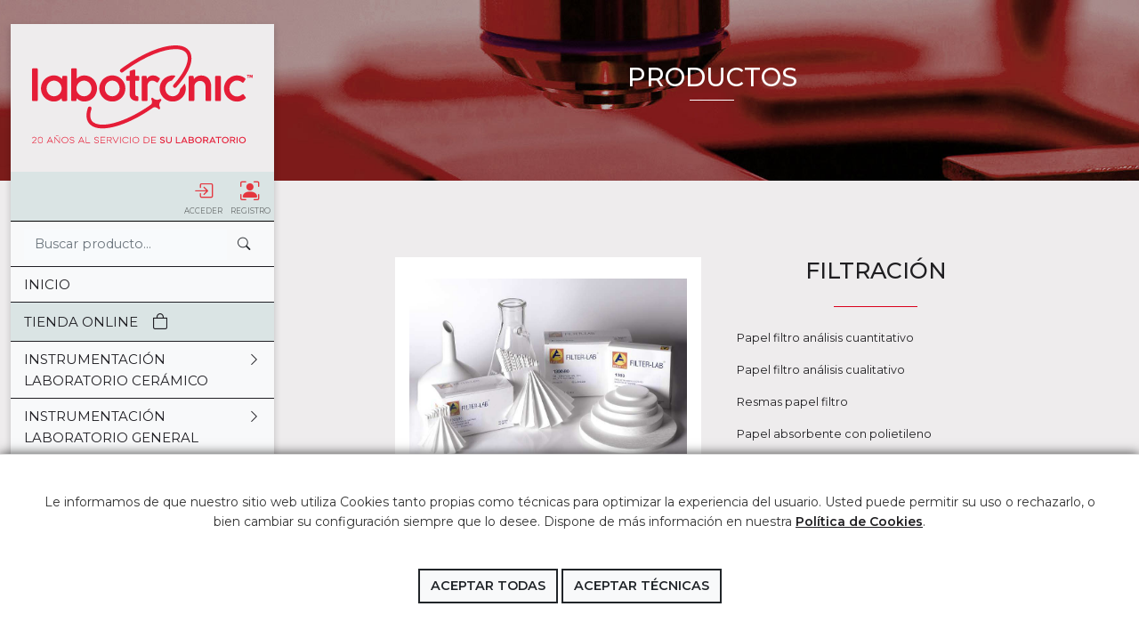

--- FILE ---
content_type: text/html; charset=UTF-8
request_url: https://www.labotronic.es/producto/filtracion
body_size: 8165
content:
<!doctype html>
<html lang="es">
<head>
    <meta charset="utf-8">
    <meta name="viewport" content="width=device-width, initial-scale=1">

    <!-- CSRF Token -->
    <meta name="csrf-token" content="lkILO24qmcrWckIfDNsuTtBJdBJtOU3eH0o6D28M">


    <title>Labotronic, S.L.</title>

    <!-- Scripts -->
    <script src="https://www.labotronic.es/js/app.js" defer></script>

    <!-- Fonts -->
    <link rel="dns-prefetch" href="//fonts.gstatic.com">
    <link rel="preconnect" href="https://fonts.gstatic.com">
    <link href="https://fonts.googleapis.com/css2?family=Montserrat:wght@400;500;600&display=swap" rel="stylesheet">

    <!--  DataTables BS5 -->
    <link rel="stylesheet" type="text/css" href="https://cdn.datatables.net/v/bs5/jszip-2.5.0/dt-1.11.5/b-2.2.2/b-colvis-2.2.2/b-html5-2.2.2/b-print-2.2.2/datatables.min.css"/>
    <link rel="stylesheet" type="text/css" href="https://www.labotronic.es/css/datatables/datatables.css"/>

    <!-- Bootstrap Font Icon CSS -->
    <link rel="stylesheet" href="https://cdn.jsdelivr.net/npm/bootstrap-icons@1.10.2/font/bootstrap-icons.css">

    <!-- Favicon -->
    <link rel="apple-touch-icon" sizes="57x57" href="https://www.labotronic.es/favicon/apple-icon-57x57.png">
    <link rel="apple-touch-icon" sizes="60x60" href="https://www.labotronic.es/favicon/apple-icon-60x60.png">
    <link rel="apple-touch-icon" sizes="72x72" href="https://www.labotronic.es/favicon/apple-icon-72x72.png">
    <link rel="apple-touch-icon" sizes="76x76" href="https://www.labotronic.es/favicon/apple-icon-76x76.png">
    <link rel="apple-touch-icon" sizes="114x114" href="https://www.labotronic.es/favicon/apple-icon-114x114.png">
    <link rel="apple-touch-icon" sizes="120x120" href="https://www.labotronic.es/favicon/apple-icon-120x120.png">
    <link rel="apple-touch-icon" sizes="144x144" href="https://www.labotronic.es/favicon/apple-icon-144x144.png">
    <link rel="apple-touch-icon" sizes="152x152" href="https://www.labotronic.es/favicon/apple-icon-152x152.png">
    <link rel="apple-touch-icon" sizes="180x180" href="https://www.labotronic.es/favicon/apple-icon-180x180.png">
    <link rel="icon" type="image/png" sizes="192x192"  href="https://www.labotronic.es/favicon/android-icon-192x192.png">
    <link rel="icon" type="image/png" sizes="32x32" href="https://www.labotronic.es/favicon/favicon-32x32.png">
    <link rel="icon" type="image/png" sizes="96x96" href="https://www.labotronic.es/favicon/favicon-96x96.png">
    <link rel="icon" type="image/png" sizes="16x16" href="https://www.labotronic.es/favicon/favicon-16x16.png">
    <link rel="manifest" href="/manifest.json">
    <meta name="msapplication-TileColor" content="#ffffff">
    <meta name="msapplication-TileImage" content="/ms-icon-144x144.png">
    <meta name="theme-color" content="#ffffff">

    <!-- Styles -->
    <link href="https://www.labotronic.es/css/app.css" rel="stylesheet">
    <link href="https://www.labotronic.es/css/cookietool.css" rel="stylesheet">
    <link href="https://www.labotronic.es/css/estilo-labotronic.css" rel="stylesheet">
        </head>
<body class="">
    
            
        
    <div class="cabecera" style="background-image: url(https://www.labotronic.es/imagenes/cabeceras/optica-2.jpg)">
    <div class="d-none d-md-block texto-banner">
        <div class="row justify-content-end">
            <div class="col-xl-9 col-lg-8 col-md-8 col-sm-12">
                        <h2>PRODUCTOS</h2>
                        </div>
        </div>
    </div>
</div>
        <div class="container-fluid">
        <div class="row py-4">
            <div class="col-xl-3 col-lg-4 col-md-4 col-sm-12">
    <div class=" columna-menu ">
    
        <div class="logo py-4" >
            <h1 id="logotipo" class=""><a href="/" target="_self" class="track-event">Labotronic</a></h1>
        </div>
        <nav class="navbar navbar-expand-md navbar-light bg-light flex-wrap py-0">
            <button class="navbar-toggler border-0" type="button" data-bs-toggle="collapse" data-bs-target="#navbarNav" aria-controls="navbarNav" aria-expanded="false" aria-label="Toggle navigation">
                <span class="navbar-toggler-icon"></span>
            </button>
            
            <ul class="navbar-nav menu-labotronic-user1 d-flex d-md-none">
                
                                                                            <li class="nav-item">
                            <a class="nav-link menu-sup" href="https://www.labotronic.es/login"><i class="bi bi-box-arrow-in-right fs-4"></i>Acceder</a>
                        </li>
                                                                <li class="nav-item">
                            <a class="nav-link menu-sup" href="https://www.labotronic.es/register"><i class="bi bi-person-bounding-box fs-4"></i>Registro</a>
                        </li>
                                                </ul>
            <div class="collapse navbar-collapse" id="navbarNav">
                <ul class="navbar-nav nav flex-column w-100">
                    <li style="border-bottom: 1px solid #000; background: #dae4e4;">
                        
                        <ul class="navbar-nav mx-auto menu-labotronic-user d-md-flex d-none">
                                                                                                                            <li class="nav-item">
                                        <a class="nav-link menu-sup" href="https://www.labotronic.es/login"><i class="bi bi-box-arrow-in-right color-rojo fs-4"></i>Acceder</a>
                                    </li>
                                
                                                                    <li class="nav-item">
                                        <a class="nav-link menu-sup" href="https://www.labotronic.es/register"><i class="bi bi-person-bounding-box fs-4"></i>Registro</a>
                                    </li>
                                                                                    </ul>
                    </li>
                    <li class="menu1">
                        <div class="input-group d-block">
                            <form class="d-flex buscador" action="https://www.labotronic.es/productos" name="buscar" role="search" method="POST">
                                <input type="hidden" name="_token" value="lkILO24qmcrWckIfDNsuTtBJdBJtOU3eH0o6D28M">                                <input class="form-control border-0 rounded-0" name="buscar" type="search" placeholder="Buscar producto..." aria-label="Search">
                                <button class="btn btn-white border-0 rounded-0" type="submit"><i class="bi bi-search"></i></button>
                            </form>
                        </div>
                    </li>
                    <li class="menu1">
                        <a  href="/" class="">Inicio</a>
                    </li>
                    
                        <li class="menu1" style="background-color: #dae4e4;">
                            <a  href=" https://www.labotronic.es/ventajas " class=" justify-content-start align-items-center">Tienda Online<i class="bi bi-bag ms-3 fs-5"></i></a>
                        </li>
                    
                                                                        <li class="menu1 nav-item dropend">
        <a class="dropdown-toggle p-0  " href="https://www.labotronic.es/productos/instrumentacion-laboratorio-ceramico" id="INSTRUMENTACIÓN LABORATORIO CERÁMICO" role="button" data-bs-toggle="dropdown" aria-expanded="false">
            INSTRUMENTACIÓN LABORATORIO CERÁMICO <i class="bi bi-chevron-right"></i>
        </a>
        <ul class="dropdown-menu dropdown-submenu m-0 rounded-0" style="top:-1px" aria-labelledby="INSTRUMENTACIÓN LABORATORIO CERÁMICO">
                            <li class="menu1 dropdown">
        <a class="dropdown-item p-0 " href="https://www.labotronic.es/productos/absorcion-de-agua">
             ABSORCIÓN DE AGUA
        </a>
    </li>



                            <li class="menu1 dropdown">
        <a class="dropdown-item p-0 " href="https://www.labotronic.es/productos/abrasion">
            ABRASIÓN
        </a>
    </li>



                            <li class="menu1 dropdown">
        <a class="dropdown-item p-0 " href="https://www.labotronic.es/productos/autoclave">
            AUTOCLAVE
        </a>
    </li>



                            <li class="menu1 dropdown">
        <a class="dropdown-item p-0 " href="https://www.labotronic.es/productos/caracteristicas-dimensionales">
            CARACTERÍSTICAS DIMENSIONALES
        </a>
    </li>



                            <li class="menu1 dropdown">
        <a class="dropdown-item p-0 " href="https://www.labotronic.es/productos/carga-de-rotura">
            CARGA DE ROTURA
        </a>
    </li>



                            <li class="menu1 dropdown">
        <a class="dropdown-item p-0 " href="https://www.labotronic.es/productos/choque-termico">
            CHOQUE TÉRMICO
        </a>
    </li>



                            <li class="menu1 dropdown">
        <a class="dropdown-item p-0 " href="https://www.labotronic.es/productos/densidad">
            DENSIDAD
        </a>
    </li>



                            <li class="menu1 dropdown">
        <a class="dropdown-item p-0 " href="https://www.labotronic.es/productos/deslizamiento">
            DESLIZAMIENTO
        </a>
    </li>



                            <li class="menu1 dropdown">
        <a class="dropdown-item p-0 " href="https://www.labotronic.es/productos/dilatacion-termica-lineal">
            DILATACIÓN TÉRMICA LINEAL
        </a>
    </li>



                            <li class="menu1 dropdown">
        <a class="dropdown-item p-0 " href="https://www.labotronic.es/productos/helada">
            HELADA
        </a>
    </li>



                            <li class="menu1 dropdown">
        <a class="dropdown-item p-0 " href="https://www.labotronic.es/productos/hornos">
            HORNOS
        </a>
    </li>



                            <li class="menu1 dropdown">
        <a class="dropdown-item p-0 " href="https://www.labotronic.es/productos/impacto">
            IMPACTO
        </a>
    </li>



                            <li class="menu1 dropdown">
        <a class="dropdown-item p-0 " href="https://www.labotronic.es/productos/molienda">
            MOLIENDA
        </a>
    </li>



                            <li class="menu1 dropdown">
        <a class="dropdown-item p-0 " href="https://www.labotronic.es/productos/otros">
            OTROS
        </a>
    </li>



                            <li class="menu1 dropdown">
        <a class="dropdown-item p-0 " href="https://www.labotronic.es/productos/prensas">
            PRENSAS
        </a>
    </li>



                            <li class="menu1 dropdown">
        <a class="dropdown-item p-0 " href="https://www.labotronic.es/productos/viscosidad">
            VISCOSIDAD
        </a>
    </li>



                    </ul>
    </li>



                                                    <li class="menu1 nav-item dropend">
        <a class="dropdown-toggle p-0  " href="https://www.labotronic.es/productos/instrumentacion-laboratorio-general" id="INSTRUMENTACIÓN LABORATORIO GENERAL" role="button" data-bs-toggle="dropdown" aria-expanded="false">
            INSTRUMENTACIÓN LABORATORIO GENERAL <i class="bi bi-chevron-right"></i>
        </a>
        <ul class="dropdown-menu dropdown-submenu m-0 rounded-0" style="top:-1px" aria-labelledby="INSTRUMENTACIÓN LABORATORIO GENERAL">
                            <li class="menu1 dropdown">
        <a class="dropdown-item p-0 " href="https://www.labotronic.es/productos/agitadores">
            AGITADORES
        </a>
    </li>



                            <li class="menu1 dropdown">
        <a class="dropdown-item p-0 " href="https://www.labotronic.es/productos/banos-termostaticos-y-banos-por-ultrasonidos">
            BAÑOS TERMOSTÁTICOS Y BAÑOS POR ULTRASONIDOS
        </a>
    </li>



                            <li class="menu1 dropdown">
        <a class="dropdown-item p-0 " href="https://www.labotronic.es/productos/biorreactores">
            BIORREACTORES
        </a>
    </li>



                            <li class="menu1 dropdown">
        <a class="dropdown-item p-0 " href="https://www.labotronic.es/productos/brillometros">
            BRILLÓMETROS
        </a>
    </li>



                            <li class="menu1 dropdown">
        <a class="dropdown-item p-0 " href="https://www.labotronic.es/productos/centrifugas">
            CENTRÍFUGAS
        </a>
    </li>



                            <li class="menu1 dropdown">
        <a class="dropdown-item p-0 " href="https://www.labotronic.es/productos/color">
            COLOR
        </a>
    </li>



                            <li class="menu1 dropdown">
        <a class="dropdown-item p-0 " href="https://www.labotronic.es/productos/corte-y-pulido">
            CORTE Y PULIDO
        </a>
    </li>



                            <li class="menu1 dropdown">
        <a class="dropdown-item p-0 " href="https://www.labotronic.es/productos/densimetros">
            DENSÍMETROS
        </a>
    </li>



                            <li class="menu1 dropdown">
        <a class="dropdown-item p-0 " href="https://www.labotronic.es/productos/desecadores">
            DESECADORES
        </a>
    </li>



                            <li class="menu1 dropdown">
        <a class="dropdown-item p-0 " href="https://www.labotronic.es/productos/dispersores-1">
            DISPERSORES
        </a>
    </li>



                            <li class="menu1 dropdown">
        <a class="dropdown-item p-0 " href="https://www.labotronic.es/productos/espectrofotometros">
            ESPECTROFOTÓMETROS
        </a>
    </li>



                            <li class="menu1 dropdown">
        <a class="dropdown-item p-0 " href="https://www.labotronic.es/productos/estufas-e-incubadoras">
            ESTUFAS E INCUBADORAS
        </a>
    </li>



                            <li class="menu1 dropdown">
        <a class="dropdown-item p-0 " href="https://www.labotronic.es/productos/homogeneizadores-microbiologia">
            HOMOGENEIZADORES MICROBIOLOGÍA
        </a>
    </li>



                            <li class="menu1 dropdown">
        <a class="dropdown-item p-0 " href="https://www.labotronic.es/productos/manejo-de-liquidos">
            MANEJO DE LÍQUIDOS
        </a>
    </li>



                            <li class="menu1 dropdown">
        <a class="dropdown-item p-0 " href="https://www.labotronic.es/productos/metrologia-y-tecnica-de-medicion">
            METROLOGÍA Y TÉCNICA DE MEDICIÓN
        </a>
    </li>



                            <li class="menu1 dropdown">
        <a class="dropdown-item p-0 " href="https://www.labotronic.es/productos/optica">
            ÓPTICA
        </a>
    </li>



                            <li class="menu1 dropdown">
        <a class="dropdown-item p-0 " href="https://www.labotronic.es/productos/preparacion-muestras-frx">
            PREPARACIÓN MUESTRAS FRX
        </a>
    </li>



                            <li class="menu1 dropdown">
        <a class="dropdown-item p-0 " href="https://www.labotronic.es/productos/refractometros">
            REFRACTÓMETROS
        </a>
    </li>



                            <li class="menu1 dropdown">
        <a class="dropdown-item p-0 " href="https://www.labotronic.es/productos/refrigeradores-y-congeladores-de-laboratorio">
            REFRIGERADORES Y CONGELADORES DE LABORATORIO
        </a>
    </li>



                            <li class="menu1 dropdown">
        <a class="dropdown-item p-0 " href="https://www.labotronic.es/productos/rotavapores">
            ROTAVAPORES
        </a>
    </li>



                            <li class="menu1 dropdown">
        <a class="dropdown-item p-0 " href="https://www.labotronic.es/productos/tamizado">
            TAMIZADO
        </a>
    </li>



                            <li class="menu1 dropdown">
        <a class="dropdown-item p-0 " href="https://www.labotronic.es/productos/viscosimetros-rotacionales">
            VISCOSÍMETROS ROTACIONALES
        </a>
    </li>



                            <li class="menu1 dropdown">
        <a class="dropdown-item p-0 " href="https://www.labotronic.es/productos/valoradores-automaticos">
            VALORADORES AUTOMÁTICOS
        </a>
    </li>



                    </ul>
    </li>



                                                    <li class="menu1 nav-item dropend">
        <a class="dropdown-toggle p-0  " href="https://www.labotronic.es/productos/analisis-termico" id="ANÁLISIS TÉRMICO" role="button" data-bs-toggle="dropdown" aria-expanded="false">
            ANÁLISIS TÉRMICO <i class="bi bi-chevron-right"></i>
        </a>
        <ul class="dropdown-menu dropdown-submenu m-0 rounded-0" style="top:-1px" aria-labelledby="ANÁLISIS TÉRMICO">
                            <li class="menu1 dropdown">
        <a class="dropdown-item p-0 " href="https://www.labotronic.es/productos/analisis-termico-diferencial">
            ANÁLISIS TÉRMICO DIFERENCIAL
        </a>
    </li>



                            <li class="menu1 dropdown">
        <a class="dropdown-item p-0 " href="https://www.labotronic.es/productos/analisis-termico-simultaneo">
            ANÁLISIS TÉRMICO SIMULTÁNEO
        </a>
    </li>



                            <li class="menu1 dropdown">
        <a class="dropdown-item p-0 " href="https://www.labotronic.es/productos/analisis-termomecanico">
            ANÁLISIS TERMOMECÁNICO
        </a>
    </li>



                            <li class="menu1 dropdown">
        <a class="dropdown-item p-0 " href="https://www.labotronic.es/productos/calorimetria-diferencial-de-barrido">
            CALORIMETRÍA DIFERENCIAL DE BARRIDO
        </a>
    </li>



                            <li class="menu1 dropdown">
        <a class="dropdown-item p-0 " href="https://www.labotronic.es/productos/difusividad-termica-conductividad-termica">
            DIFUSIVIDAD TÉRMICA / CONDUCTIVIDAD TÉRMICA
        </a>
    </li>



                            <li class="menu1 dropdown">
        <a class="dropdown-item p-0 " href="https://www.labotronic.es/productos/dilatometria">
            DILATOMETRÍA
        </a>
    </li>



                            <li class="menu1 dropdown">
        <a class="dropdown-item p-0 " href="https://www.labotronic.es/productos/efecto-de-seebeck-y-resistividad-electrica">
            EFECTO DE SEEBECK Y RESISTIVIDAD ELÉCTRICA
        </a>
    </li>



                            <li class="menu1 dropdown">
        <a class="dropdown-item p-0 " href="https://www.labotronic.es/productos/thb">
            THB
        </a>
    </li>



                    </ul>
    </li>



                                                    <li class="menu1 nav-item dropend">
        <a class="dropdown-toggle p-0  " href="https://www.labotronic.es/productos/material-de-uso-general" id="MATERIAL DE USO GENERAL" role="button" data-bs-toggle="dropdown" aria-expanded="false">
            MATERIAL DE USO GENERAL <i class="bi bi-chevron-right"></i>
        </a>
        <ul class="dropdown-menu dropdown-submenu m-0 rounded-0" style="top:-1px" aria-labelledby="MATERIAL DE USO GENERAL">
                            <li class="menu1 dropdown">
        <a class="dropdown-item p-0 " href="https://www.labotronic.es/productos/filtracion">
            FILTRACIÓN
        </a>
    </li>



                            <li class="menu1 dropdown">
        <a class="dropdown-item p-0 " href="https://www.labotronic.es/productos/metalisteria">
            METALISTERÍA
        </a>
    </li>



                            <li class="menu1 dropdown">
        <a class="dropdown-item p-0 " href="https://www.labotronic.es/productos/plastico">
            PLÁSTICO
        </a>
    </li>



                            <li class="menu1 dropdown">
        <a class="dropdown-item p-0 " href="https://www.labotronic.es/productos/platino">
            PLATINO
        </a>
    </li>



                            <li class="menu1 dropdown">
        <a class="dropdown-item p-0 " href="https://www.labotronic.es/productos/porcelana">
            PORCELANA
        </a>
    </li>



                            <li class="menu1 dropdown">
        <a class="dropdown-item p-0 " href="https://www.labotronic.es/productos/productos-quimicos">
            PRODUCTOS QUÍMICOS
        </a>
    </li>



                            <li class="menu1 dropdown">
        <a class="dropdown-item p-0 " href="https://www.labotronic.es/productos/seguridad">
            SEGURIDAD
        </a>
    </li>



                            <li class="menu1 dropdown">
        <a class="dropdown-item p-0 " href="https://www.labotronic.es/productos/vidrio">
            VIDRIO
        </a>
    </li>



                    </ul>
    </li>



                                                    <li class="menu1 nav-item dropend">
        <a class="dropdown-toggle p-0  " href="https://www.labotronic.es/productos/pesaje" id="PESAJE" role="button" data-bs-toggle="dropdown" aria-expanded="false">
            PESAJE <i class="bi bi-chevron-right"></i>
        </a>
        <ul class="dropdown-menu dropdown-submenu m-0 rounded-0" style="top:-1px" aria-labelledby="PESAJE">
                            <li class="menu1 dropdown">
        <a class="dropdown-item p-0 " href="https://www.labotronic.es/productos/analiticas">
            ANALÍTICAS
        </a>
    </li>



                            <li class="menu1 dropdown">
        <a class="dropdown-item p-0 " href="https://www.labotronic.es/productos/analizadores-de-humedad">
            ANALIZADORES DE HUMEDAD
        </a>
    </li>



                            <li class="menu1 dropdown">
        <a class="dropdown-item p-0 " href="https://www.labotronic.es/productos/balanzas-semi-micro">
            BALANZAS SEMI-MICRO
        </a>
    </li>



                            <li class="menu1 dropdown">
        <a class="dropdown-item p-0 " href="https://www.labotronic.es/productos/comparadores-de-masas">
            COMPARADORES DE MASAS
        </a>
    </li>



                            <li class="menu1 dropdown">
        <a class="dropdown-item p-0 " href="https://www.labotronic.es/productos/industriales">
            INDUSTRIALES
        </a>
    </li>



                            <li class="menu1 dropdown">
        <a class="dropdown-item p-0 " href="https://www.labotronic.es/productos/masas-de-precision">
            MASAS DE PRECISIÓN
        </a>
    </li>



                            <li class="menu1 dropdown">
        <a class="dropdown-item p-0 " href="https://www.labotronic.es/productos/portatiles">
            PORTÁTILES
        </a>
    </li>



                            <li class="menu1 dropdown">
        <a class="dropdown-item p-0 " href="https://www.labotronic.es/productos/precision">
            PRECISIÓN
        </a>
    </li>



                    </ul>
    </li>



                                                    <li class="menu1 nav-item dropend">
        <a class="dropdown-toggle p-0  " href="https://www.labotronic.es/productos/tension-superficial-y-angulo-de-contacto" id="TENSIÓN SUPERFICIAL Y ÁNGULO DE CONTACTO" role="button" data-bs-toggle="dropdown" aria-expanded="false">
            TENSIÓN SUPERFICIAL Y ÁNGULO DE CONTACTO <i class="bi bi-chevron-right"></i>
        </a>
        <ul class="dropdown-menu dropdown-submenu m-0 rounded-0" style="top:-1px" aria-labelledby="TENSIÓN SUPERFICIAL Y ÁNGULO DE CONTACTO">
                            <li class="menu1 dropdown">
        <a class="dropdown-item p-0 " href="https://www.labotronic.es/productos/instrumentos-para-medicion-de-tension-superficial">
            INSTRUMENTOS PARA MEDICIÓN DE TENSIÓN SUPERFICIAL
        </a>
    </li>



                            <li class="menu1 dropdown">
        <a class="dropdown-item p-0 " href="https://www.labotronic.es/productos/medidores-de-angulo-de-contacto-y-tecnicas-superficiales-rame-hart">
            MEDIDORES DE ÁNGULO DE CONTACTO Y TÉCNICAS SUPERFICIALES RAMÉ-HART
        </a>
    </li>



                            <li class="menu1 dropdown">
        <a class="dropdown-item p-0 " href="https://www.labotronic.es/productos/rotuladores-test-tension-superficial">
            ROTULADORES TEST TENSIÓN SUPERFICIAL
        </a>
    </li>



                    </ul>
    </li>



                                                    <li class="menu1 nav-item dropend">
        <a class="dropdown-toggle p-0  " href="https://www.labotronic.es/productos/agua-y-medio-ambiente" id="AGUA Y MEDIO AMBIENTE" role="button" data-bs-toggle="dropdown" aria-expanded="false">
            AGUA Y MEDIO AMBIENTE <i class="bi bi-chevron-right"></i>
        </a>
        <ul class="dropdown-menu dropdown-submenu m-0 rounded-0" style="top:-1px" aria-labelledby="AGUA Y MEDIO AMBIENTE">
                            <li class="menu1 dropdown">
        <a class="dropdown-item p-0 " href="https://www.labotronic.es/productos/analisis-de-suelos">
            ANÁLISIS DE SUELOS
        </a>
    </li>



                            <li class="menu1 dropdown">
        <a class="dropdown-item p-0 " href="https://www.labotronic.es/productos/actividad-del-agua">
            ACTIVIDAD DEL AGUA
        </a>
    </li>



                            <li class="menu1 dropdown">
        <a class="dropdown-item p-0 " href="https://www.labotronic.es/productos/analisis-de-aceites">
            ANÁLISIS DE ACEITES
        </a>
    </li>



                            <li class="menu1 dropdown">
        <a class="dropdown-item p-0 " href="https://www.labotronic.es/productos/anemometros">
            ANEMÓMETROS
        </a>
    </li>



                            <li class="menu1 dropdown">
        <a class="dropdown-item p-0 " href="https://www.labotronic.es/productos/calidad-del-aire">
            CALIDAD DEL AIRE
        </a>
    </li>



                            <li class="menu1 dropdown">
        <a class="dropdown-item p-0 " href="https://www.labotronic.es/productos/fotometros">
            FOTÓMETROS 
        </a>
    </li>



                            <li class="menu1 dropdown">
        <a class="dropdown-item p-0 " href="https://www.labotronic.es/productos/kits-para-analisis-de-aguas">
            KITS PARA ANÁLISIS DE AGUAS
        </a>
    </li>



                            <li class="menu1 dropdown">
        <a class="dropdown-item p-0 " href="https://www.labotronic.es/productos/multiparametricos">
            MULTIPARAMÉTRICOS
        </a>
    </li>



                            <li class="menu1 dropdown">
        <a class="dropdown-item p-0 " href="https://www.labotronic.es/productos/oximetros">
            OXÍMETROS
        </a>
    </li>



                            <li class="menu1 dropdown">
        <a class="dropdown-item p-0 " href="https://www.labotronic.es/productos/ph-y-conductividad-portatil">
            PH Y CONDUCTIVIDAD PORTÁTIL
        </a>
    </li>



                            <li class="menu1 dropdown">
        <a class="dropdown-item p-0 " href="https://www.labotronic.es/productos/ph-y-conductividad-sobremesa">
            PH Y CONDUCTIVIDAD SOBREMESA
        </a>
    </li>



                            <li class="menu1 dropdown">
        <a class="dropdown-item p-0 " href="https://www.labotronic.es/productos/purificacion-de-agua">
            PURIFICACIÓN DE AGUA
        </a>
    </li>



                            <li class="menu1 dropdown">
        <a class="dropdown-item p-0 " href="https://www.labotronic.es/productos/temperatura-y-humedad">
            TEMPERATURA Y HUMEDAD
        </a>
    </li>



                            <li class="menu1 dropdown">
        <a class="dropdown-item p-0 " href="https://www.labotronic.es/productos/turbidimetros">
            TURBIDÍMETROS
        </a>
    </li>



                    </ul>
    </li>



                                                    <li class="menu1 dropdown">
        <a class="dropdown-item p-0 " href="https://www.labotronic.es/productos/didactico-plantas-piloto">
            DIDÁCTICO - PLANTAS PILOTO
        </a>
    </li>



                                                    <li class="menu1 nav-item dropend">
        <a class="dropdown-toggle p-0  " href="https://www.labotronic.es/productos/procesos" id="PROCESOS" role="button" data-bs-toggle="dropdown" aria-expanded="false">
            PROCESOS <i class="bi bi-chevron-right"></i>
        </a>
        <ul class="dropdown-menu dropdown-submenu m-0 rounded-0" style="top:-1px" aria-labelledby="PROCESOS">
                            <li class="menu1 dropdown">
        <a class="dropdown-item p-0 " href="https://www.labotronic.es/productos/reactores">
            REACTORES
        </a>
    </li>



                            <li class="menu1 dropdown">
        <a class="dropdown-item p-0 " href="https://www.labotronic.es/productos/analitica-de-procesos">
            ANALÍTICA DE PROCESOS
        </a>
    </li>



                            <li class="menu1 dropdown">
        <a class="dropdown-item p-0 " href="https://www.labotronic.es/productos/biorreactores-1">
            BIORREACTORES
        </a>
    </li>



                            <li class="menu1 dropdown">
        <a class="dropdown-item p-0 " href="https://www.labotronic.es/productos/detectores-de-metales">
            DETECTORES DE METALES
        </a>
    </li>



                            <li class="menu1 dropdown">
        <a class="dropdown-item p-0 " href="https://www.labotronic.es/productos/pesaje-dinamico">
            PESAJE DINÁMICO
        </a>
    </li>



                            <li class="menu1 dropdown">
        <a class="dropdown-item p-0 " href="https://www.labotronic.es/productos/sistemas-de-limpieza-cip">
            SISTEMAS DE LIMPIEZA CIP
        </a>
    </li>



                    </ul>
    </li>



                                                    <li class="menu1 nav-item dropend">
        <a class="dropdown-toggle p-0  " href="https://www.labotronic.es/productos/artesania" id="ARTESANÍA" role="button" data-bs-toggle="dropdown" aria-expanded="false">
            ARTESANÍA <i class="bi bi-chevron-right"></i>
        </a>
        <ul class="dropdown-menu dropdown-submenu m-0 rounded-0" style="top:-1px" aria-labelledby="ARTESANÍA">
                            <li class="menu1 dropdown">
        <a class="dropdown-item p-0 " href="https://www.labotronic.es/productos/extrusoras">
            EXTRUSORAS
        </a>
    </li>



                            <li class="menu1 dropdown">
        <a class="dropdown-item p-0 " href="https://www.labotronic.es/productos/hornos-para-artesania">
            HORNOS PARA ARTESANÍA
        </a>
    </li>



                            <li class="menu1 dropdown">
        <a class="dropdown-item p-0 " href="https://www.labotronic.es/productos/tornos">
            TORNOS
        </a>
    </li>



                    </ul>
    </li>



                                                    <li class="menu1 nav-item dropend">
        <a class="dropdown-toggle p-0  " href="https://www.labotronic.es/productos/mobiliario" id="MOBILIARIO" role="button" data-bs-toggle="dropdown" aria-expanded="false">
            MOBILIARIO <i class="bi bi-chevron-right"></i>
        </a>
        <ul class="dropdown-menu dropdown-submenu m-0 rounded-0" style="top:-1px" aria-labelledby="MOBILIARIO">
                            <li class="menu1 dropdown">
        <a class="dropdown-item p-0 " href="https://www.labotronic.es/productos/armarios-de-seguridad">
            ARMARIOS DE SEGURIDAD
        </a>
    </li>



                            <li class="menu1 dropdown">
        <a class="dropdown-item p-0 " href="https://www.labotronic.es/productos/extraccion">
            EXTRACCIÓN
        </a>
    </li>



                            <li class="menu1 dropdown">
        <a class="dropdown-item p-0 " href="https://www.labotronic.es/productos/mobiliario-de-laboratorio">
            MOBILIARIO DE LABORATORIO
        </a>
    </li>



                            <li class="menu1 dropdown">
        <a class="dropdown-item p-0 " href="https://www.labotronic.es/productos/refrigeradores-y-congeladores-de-laboratorio-1">
            REFRIGERADORES Y CONGELADORES DE LABORATORIO
        </a>
    </li>



                    </ul>
    </li>



                                                    <li class="menu1 nav-item dropend">
        <a class="dropdown-toggle p-0  " href="https://www.labotronic.es/productos/descargas" id="DESCARGAS" role="button" data-bs-toggle="dropdown" aria-expanded="false">
            DESCARGAS <i class="bi bi-chevron-right"></i>
        </a>
        <ul class="dropdown-menu dropdown-submenu m-0 rounded-0" style="top:-1px" aria-labelledby="DESCARGAS">
                            <li class="menu1 dropdown">
        <a class="dropdown-item p-0 " href="https://www.labotronic.es/productos/catalogos">
            CATÁLOGOS
        </a>
    </li>



                            <li class="menu1 dropdown">
        <a class="dropdown-item p-0 " href="https://www.labotronic.es/productos/tabla-periodica">
            TABLA PERIÓDICA
        </a>
    </li>



                            <li class="menu1 dropdown">
        <a class="dropdown-item p-0 " href="https://www.labotronic.es/productos/videos">
            VIDEOS
        </a>
    </li>



                    </ul>
    </li>



                                                    <li class="menu1 dropdown">
        <a class="dropdown-item p-0 " href="https://www.labotronic.es/productos/ofertas">
            OFERTAS
        </a>
    </li>



                                                
                                        <li class="menu1"><a href="https://www.labotronic.es/servicio-tecnico" class="">Servicio Técnico</a>
                    </li>
                    <li class="menu1">
                        <a href="https://www.labotronic.es/firmas-representadas" class="">Firmas representadas</a>
                    </li>
                    <li class="menu1">
                        <a class=" " href="https://www.labotronic.es/noticias" role="button"  aria-haspopup="true" aria-expanded="false" v-pre>
                            Noticias                        </a>
                                            </li>
                    <li class="menu1 dropdown">
                        <a href="https://www.labotronic.es/contacto" class="">Contacto</a>
                    </li>
                </ul>
            </div>
        </nav>
        <div class="redes d-md-block d-none">
            <ul>
                <li>
                    <a href="https://www.facebook.com/labotronicsl" target="_blank">
                        <img src="https://www.labotronic.es/imagenes/logos/facebook.svg" alt="..." class="img-fluid" width="30">
                    </a>
                </li>
                <li>
                    <a href="https://www.linkedin.com/company/labotronic-s-l-/" target="_blank">
                        <img src="https://www.labotronic.es/imagenes/logos/linkedin.svg" alt="..." class="img-fluid" width="30">
                    </a>
                </li>
            </ul>
        </div>
        <div class="d-md-block d-none footer-menu">
            <a href="tel:+34964251048"><h6 class="text-center mt-0">+34 964 25 10 48</h6></a>
            <a href="mailto:info@labotronic.es"><h6 class="text-center mt-0">info@labotronic.es</h6></a>
        </div>
        <div class="py-5 d-md-flex d-none justify-content-center">
            <img src="https://www.labotronic.es/imagenes/logos/20-años-logo.svg" alt="Labotronic 20 años" class="img-fluid mx-auto" width="120">
        </div>
        
    </div>
</div>
            <div class="col-xl-9 col-lg-8 col-md-8 col-sm-12">
                <div id="cuerpo">
                    
                                        
                    <div class="container">
    <div class="row justify-content-center">
        <div class="col-md-10 my-5">
            <div class="row justify-content-center">
                <div class="col-lg-6 col-md-12">
                    
                    <img class="img-fluid py-4 px-3 bg-white" src="https://www.labotronic.es/storage/images/productos/g/sHyBJSI2aPyC1W8fhtifaEqNul8C2RuTkNu56ysn.png" alt="FILTRACIÓN">
                    
                </div>
                <div class="col-lg-6 col-md-12">
                    <div class="ficha-producto px-3">
                        <form class="carrito-agregar-form" id="formAgregarCarrito" method="POST" action="https://www.labotronic.es/carrito/agregar">
                            <input type="hidden" name="_token" value="lkILO24qmcrWckIfDNsuTtBJdBJtOU3eH0o6D28M">                            <input type="hidden" name="_method" value="PUT">                            <h3>FILTRACIÓN</h3>
                            <p><ul><!--[if gte mso 9]><xml>
 <w:WordDocument>
  <w:View>Normal</w:View>
  <w:Zoom>0</w:Zoom>
  <w:HyphenationZone>21</w:HyphenationZone>
  <w:PunctuationKerning/>
  <w:ValidateAgainstSchemas/>
  <w:SaveIfXMLInvalid>false</w:SaveIfXMLInvalid>
  <w:IgnoreMixedContent>false</w:IgnoreMixedContent>
  <w:AlwaysShowPlaceholderText>false</w:AlwaysShowPlaceholderText>
  <w:Compatibility>
   <w:BreakWrappedTables/>
   <w:SnapToGridInCell/>
   <w:WrapTextWithPunct/>
   <w:UseAsianBreakRules/>
   <w:DontGrowAutofit/>
  </w:Compatibility>
  <w:BrowserLevel>MicrosoftInternetExplorer4</w:BrowserLevel>
 </w:WordDocument>
</xml><![endif]--><!--[if gte mso 9]><xml>
 <w:LatentStyles DefLockedState="false" LatentStyleCount="156">
 </w:LatentStyles>
</xml><![endif]--><!--[if gte mso 10]>
<style>
 /* Style Definitions */
 table.MsoNormalTable
	{mso-style-name:"Tabla normal";
	mso-tstyle-rowband-size:0;
	mso-tstyle-colband-size:0;
	mso-style-noshow:yes;
	mso-style-parent:"";
	mso-padding-alt:0cm 5.4pt 0cm 5.4pt;
	mso-para-margin:0cm;
	mso-para-margin-bottom:.0001pt;
	mso-pagination:widow-orphan;
	font-size:10.0pt;
	font-family:"Times New Roman";
	mso-ansi-language:#0400;
	mso-fareast-language:#0400;
	mso-bidi-language:#0400;}
</style>
<![endif]-->
</ul>

<p><a href="http://www.fanoia.com/papel-filtro/papel-filtro-analisis-cuantitativo-409">Papel filtro an&aacute;lisis cuantitativo</a></p>

<p><a href="http://www.fanoia.com/papel-filtro/papel-filtro-analisis-cualitativo-440">Papel filtro an&aacute;lisis cualitativo</a></p>

<p><a href="http://www.fanoia.com/papel-filtro/resmas-papel-filtro-491">Resmas papel filtro</a></p>

<p><a href="http://www.fanoia.com/papel-filtro/papel-absorbente-con-polietileno-495">Papel absorbente con polietileno</a></p>

<p><a href="http://www.fanoia.com/papel-filtro/filtros-de-microfibra-de-vidrio-499">Filtros de microfibra de vidrio</a></p>

<p><a href="http://www.fanoia.com/papel-filtro/filtros-microfibra-de-cuarzo-520">Filtros microfibra de cuarzo</a></p>

<p><a href="http://www.fanoia.com/papel-filtro/papeles-especiales-524">Papeles especiales</a></p>

<p><a href="http://www.fanoia.com/papel-filtro/filtros-tejido-no-tejido-536">Filtros tejido no tejido</a></p>

<p><a href="http://www.fanoia.com/papel-filtro/filtros-de-malla-de-acero-inoxidable-544">Filtros de malla de acero inoxidable</a></p>

<p><a href="http://www.fanoia.com/papel-filtro/auxiliares-de-filtracion-545">Auxiliares de filtraci&oacute;n</a></p>

<p><a href="http://www.fanoia.com/papel-filtro/cartuchos-553">Cartuchos</a></p>

<p><a href="http://www.fanoia.com/papel-filtro/papeles-para-cromatografia-557">Papeles para cromatograf&iacute;a</a></p>

<p><a href="http://www.fanoia.com/papel-filtro/papeles-para-ensayos-de-germinacion-561">Papeles para ensayos de germinaci&oacute;n</a></p>

<p><a href="http://www.fanoia.com/papel-filtro/papel-absorbente-para-la-industria-papelera-576">Papel absorbente para la industria papelera</a></p>

<p><a href="http://www.fanoia.com/papel-filtro/papel-ensayos-olfativos-580">Papel ensayos olfativos</a></p>

<p><a href="http://www.fanoia.com/papel-filtro/papeles-secantes-582">Papeles secantes</a></p>

<p><a href="http://www.fanoia.com/papel-filtro/papel-esterilizacion-591">Papel esterilizaci&oacute;n</a></p>

<p><a href="http://www.fanoia.com/papel-filtro/papel-protector-para-camillas-594">Papel protector para camillas</a></p>

<p><a href="http://www.fanoia.com/papel-filtro/tapones-de-celulosa-596">Tapones de celulosa</a></p>

<p><a href="http://www.fanoia.com/papel-filtro/papeles-indicadores-ph-597">Papeles indicadores PH</a></p>

<p><a href="http://www.fanoia.com/papel-filtro/pesada-602">Pesada</a></p></p>
                                                                                                                    <hr>
                                <div class="descarga-ficha">
                                    
                                    <p><a target="_blank" href="https://www.labotronic.es/storage/docs/1445592097FILTRACION.pdf">DESCARGAR CATÁLOGO <i class="bi bi-arrow-down-square-fill"></i></a></p>
                                </div>
                                                                                    <div class="d-grid">
                                                            </div>
                        </form>
                    </div>
                </div>
            </div>
        </div>
    </div>
</div>
                </div>
            </div>
        </div>
    </div>
    <div class="pie bg-white mt-auto py-2 ">
    <div class="container">
        <div class="row justify-content-center text-center">
            <div class="col-lg-8 pt-2 pb-4">
                <p class="text-center">PROGRAMA KIT DIGITAL FINANCIADO POR LOS FONDOS NEXT GENERATION DEL MECANISMO DE RECUPERACIÓN Y RESILIENCIA</p>
                <img src="https://www.labotronic.es/imagenes/template/KITDIGITAL2.png" class="img-fluid">
            </div>
        </div>
    </div>
    <div class="container">
        <div class="row justify-content-center">
            <div class="col-md-10 text-center">
                <p>Copyright &copy; 2026 Labotronic, S.L.<br><a href="https://www.labotronic.es/politica-de-privacidad">Nota legal</a> - <a href="https://www.labotronic.es/politica-de-cookies">Política de cookies</a> - <a href="https://www.labotronic.es/terminos-y-condiciones">Términos y condiciones</a> - <a href="mailto:webmaster@csnet.es">web@csnet.es</a>
                </p>
            </div>
        </div>
    </div>
</div>    <script language="javascript" type="text/javascript" src="https://www.labotronic.es/js/cookietool.js"></script>
<script language="javascript" type="text/javascript">
    CookieTool.Config.set({
        'link': '/politica-de-cookies',
        'agreetext': 'Aceptar todas',
        'declinetext': 'Aceptar técnicas',
        'position': 'bottom',
        'message': 'Le informamos de que nuestro sitio web utiliza Cookies tanto propias como técnicas para optimizar la experiencia del usuario. Usted puede permitir su uso o rechazarlo, o bien cambiar su configuración siempre que lo desee. Dispone de más información en nuestra <a href="{{link}}" target="_blank" style="text-decoration:underline;"><strong>Política de Cookies</strong></a>.'
    });
    /*CookieTool.Event.on('agree', function () {
        CookieTool.Utils.loadScript('https://connect.facebook.net/en_US/fbevents.js');
    });*/
    CookieTool.Event.on('decline', function () {
        //Analytics+facebook
        var cookiestodelete = ['__utma', '__utmb', '__utmc', '__utmz', '__utmv', '__utmb', '__utmt', '_fbp'],
            i = 0,
            len = cookiestodelete.length,
            domain = window.location.hostname;
        if ((/^www\./).test(domain)) {
            domain = domain.substring(4);
        }

        for (; i < len; i++) {
            CookieTool.Cookie.remove(cookiestodelete[i], domain);
        }
    });
    CookieTool.API.ask();
</script>
    <!-- ================================= JQuery -->
    <script src="https://ajax.googleapis.com/ajax/libs/jquery/1.9.1/jquery.js"></script>

    <!-- ================================= DataTables BS5 -->
    <script type="text/javascript" src="https://cdnjs.cloudflare.com/ajax/libs/pdfmake/0.1.36/pdfmake.min.js"></script>
    <script type="text/javascript" src="https://cdnjs.cloudflare.com/ajax/libs/pdfmake/0.1.36/vfs_fonts.js"></script>
    <script type="text/javascript" src="https://cdn.datatables.net/v/bs5/jszip-2.5.0/dt-1.11.5/b-2.2.2/b-colvis-2.2.2/b-html5-2.2.2/b-print-2.2.2/datatables.min.js"></script>
    <!-- ======== DataTables BS5 Valores por defecto para todas las datatables -->
    <script type="text/javascript" src="https://www.labotronic.es/js/datatablesWeb/dataTablesDefaults.js"></script>

    <!-- ========Scripts CRUD CARRITO===== -->
    <script type="text/javascript" src="https://www.labotronic.es/js/carrito/crudCarrito.js"></script>

    <!-- ========Scripts Barra de Debug CSnet===== -->
            <script type="text/javascript" src="https://www.labotronic.es/js/mostrarOcultarDebug.js"></script>
        <script>
        //ir al href del elemento que se ha hecho click
        $(".dropdown-toggle").on('click', function (e) {
            window.location.href = $(this).attr('href');
        })
        /*let dropdowns = document.querySelectorAll('.dropdown-toggle')
        dropdowns.forEach((dd)=>{
            dd.addEventListener('click', function (e) {
                var el = this.nextElementSibling
                el.style.display = el.style.display==='block'?'none':'block'
            })
        })*/
    </script>

    
    <!-- ================================= Ventanas modales generales -->
    <!-- ========= Eliminar Item Carrito -->
<div class="modal fade" id="borrarItemCarrito" tabindex="-1" aria-labelledby="borrarItem" aria-hidden="true">
    <div class="modal-dialog">
        <div class="modal-content">
            <div class="modal-header">
                <h5 class="modal-title" id="exampleModalLabel"></h5>
                <button type="button" class="btn-close" data-bs-dismiss="modal" aria-label="Close"></button>
            </div>
            <div class="modal-body">
                ¿Desea eliminar el ítem del carrito?                <div class="text-danger text-small font-italic alert-error"></div>
            </div>
            <div class="modal-footer">
                <form action="" method="post" id="borrarItemCarritoForm">
                    <input type="hidden" name="_token" value="lkILO24qmcrWckIfDNsuTtBJdBJtOU3eH0o6D28M">                    <input type="hidden" name="_method" value="DELETE">                    <input type="hidden" value="" name="itemId">
                    <button type="button" class="btn btn-secondary" data-bs-dismiss="modal">No</button>
                    <button data-action="" id="btnEliminarItemCarrito" class="btn btn-primary">Si</button>
                </form>
            </div>
        </div>
    </div>
</div>

<!-- ========= Item agregado al Carrito -->
<div class="modal fade" id="agregadoItemCarrito" tabindex="-1" aria-labelledby="agregadoItemCarrito" aria-hidden="true">
    <div class="modal-dialog modal-dialog-centered">
        <div class="modal-content border-0 rounded-0">
            <div class="modal-header border-0 justify-content-center">
                <div class="mensaje fs-3"></div>
            </div>
            <div class="modal-footer justify-content-center">
                <button type="button" class="btn btn-secondary" data-bs-dismiss="modal">Seguir</button>
                <a href="https://www.labotronic.es/carrito" class="btn btn-primary">Ir al Carrito</a>
            </div>
        </div>
    </div>
</div>

<!-- ========= Mensajes generales -->
<div class="modal fade" id="mensajeGeneralFlash" tabindex="-1" aria-labelledby="mensajeGeneralFlashLabel" aria-hidden="true">
    <div class="modal-dialog modal-dialog-centered">
        <div class="modal-content border-0 rounded-0">
            <div class="modal-header border-0">
                <div class="modal-body mensaje text-center fs-3"></div>
                <button type="button" class="btn-close" data-bs-dismiss="modal" aria-label="Close"></button>
            </div>
        </div>
    </div>
</div>

</body>
</html>


--- FILE ---
content_type: text/css
request_url: https://www.labotronic.es/css/estilo-labotronic.css
body_size: 3021
content:
/*
To change this license header, choose License Headers in Project Properties.
To change this template file, choose Tools | Templates
and open the template in the editor.
*/
/*
Created on : 07-dic-2022, 10:56:04
Author     : CSnet
*/

body {
    font-family: "Montserrat", sans-serif;
    font-size: 14px;
    font-weight: 400;
    color: #1f1e21;
    background-color: #eeeced;
}

body.fondo-index {
    height: 100vh;
    min-height: 300px;
    background: no-repeat center center fixed;
    -webkit-background-size: cover;
    -moz-background-size: cover;
    -o-background-size: cover;
    background-size: cover;
    background-image: url(/imagenes/index/fondo-home-2.jpg);
    overflow-x: hidden;
}

.index-banner {
    /* position: absolute;
    top: 64px; */
    display: flex;
    justify-content: center;
    align-items: center;
    width: 100%;
    height: fit-content;
}

.banner {
    display: flex;
    justify-content: center;
    align-items: center;
    width: 50%;
    height: auto;
}

.banner img {
    width: 100%;
}

a {
    color: #1f1e21;
    text-decoration: none;
}

a:hover {
    color: #1f1e21;
    text-decoration: none;
}

.boton-principal {
    color: white;
    background-color: #e4363f;
}

.boton-principal:hover {
    color: #f24e56;
    background-color: transparent;
    border: 1px solid #f24e56;
}

.boton-secundario {
    color: #e4363f;
    border: 1px solid #f24e56;
}

.boton-secundario:hover {
    color: white;
    background-color: #e4363f;
}

.link-principal {
    color: #e4363f;
}

.link-principal:hover {
    color: #ff727a;
}

.no-split {
    white-space: nowrap;
}

#cuerpo {
    margin: 1em;
    /* margin-bottom: 5em; */
}

/*//////// MENU /////////*/

/* .columna-menu {
    background: #eeeced;
    position: absolute;
    top: 33px;
    z-index: 20;
    padding-bottom: 1em;
    width: inherit;
    box-shadow: rgba(0, 0, 0, 0.2) 0px 3px 8px;
}

@media (max-width: 764px) {
    .columna-menu {
        margin-left: 0em;
        padding-bottom: 0;
        position: relative;
        top: 33px;
        width: auto;
    }
} */

.columna-menu {
    box-shadow: rgba(0, 0, 0, 0.2) 0px 3px 8px;
    margin-top: -200px;
}

.columna-menu-index {
    /* background: #ffffff60; */
    background: #eeeced;
    position: relative;
    z-index: 20;
    box-shadow: rgba(0, 0, 0, 0.2) 0px 3px 8px;
    /* top: -30px; */
}

/* @media (min-width: 768px) {
    .columna-menu{
        margin-top: -200px;
    }
} */

#buscador input {
    border: 0;
    padding: 0.8em;
    background: #ececec;
    width: 80%;
}

#buscador input:focus {
    outline: 0px;
}

body .logo {
    background-color: #eeeced;
}

h1#logotipo a {
    text-align: center;
    text-indent: -9999em;
    background-image: url(/imagenes/logos/logo-labotronic-2023.svg);
    background-repeat: no-repeat;
    background-position: top center;
    background-size: auto 100%;
    outline: none;
    height: 110px;
    display: block;
    padding: 0;
}

@media (min-width: 768px) {
        .index-banner {
            position: relative;
            width: 100%;
        }

    .bd-links {
        position: -webkit-sticky;
        position: sticky;
        top: 5rem;
        display: block !important;
        overflow-y: auto;
    }
}


div#navbarNav > ul > li > ul > li > a > i {
    color: #e4363f;
}

.bd-links {
    overflow: auto;
    font-weight: 600;
}

.bd-links .btn[aria-expanded="true"]::after {
    transform: rotate(90deg);
}

.bd-links .btn::after {
    width: 1.25em;
    line-height: 0;
    content: url(/imagenes/iconos/flecha.svg);
    transition: transform 0.35s ease;
    transform-origin: 0.5em 50%;
    /*margin: 0 20px;*/
}

.menu {
    border-bottom: 1px solid #1f1e23;
    padding: 0.5em;
    padding-bottom: 0;
    font-size: 15px;
}
.menu button {
    text-transform: uppercase;
    width: 100%;
    justify-content: space-between;
    text-align: inherit;
    font-size: 15px;
}

.submenu {
    text-transform: capitalize;
    font-size: 0.9em;
}
.submenu li {
    border-bottom: 1px solid #c7c7c7;
    padding: 0.75em;
}

.submenu a {
    color: #1f1e21;
    text-transform: uppercase;
}

.menu1 {
    text-transform: uppercase;
    color: #1f1e23;
    padding: 0.5em 1em;
    font-size: 15px;
    font-weight: 400;
    border-bottom: 1px solid #1f1e23;
}
.menu1:last-child {
    border-bottom: none;
}

.menu1 a {
    color: #1f1e23;
    display: flex;
    justify-content: space-between;
    white-space: inherit;
}

.menu1 a.active {
    color: #d9001d;
    font-weight: 600;
    background-color: inherit;
}

.menu1 a:focus {
    background-color: inherit;
}

.redes {
    text-align: center;
    margin: 2em;
}

.redes i {
    color: #d9001d;
}
.redes ul {
    padding-left: 0;
}

.redes li {
    list-style: none;
    display: contents;
}
.redes a {
    margin: 0.5em;
    font-size: 1.5em;
}

.footer-menu a {
    color: #d9001d;
}

.dropdown-menu li {
    position: relative;
}

.dropdown-menu .dropdown-submenu {
    display: none;
    position: absolute;
    left: 100%;
    top: -7px;
}
.dropdown-menu .dropdown-submenu-left {
    right: 100%;
    left: auto;
}
.dropdown-menu > li:hover > .dropdown-submenu {
    display: block;
}

li.dropdown:hover > .dropdown-submenu,
li.dropend:hover > .dropdown-submenu {
    display: block;
    left: 100%;
    top: 0;
}

.dropdown-hover:hover > .dropdown-menu {
    display: inline-block;
}

.dropdown-hover > .dropdown-toggle:active {
    pointer-events: none;
}

.dropdown-submenu {
    padding: 0;
}
.dropend .dropdown-toggle::after {
    content: none;
}

.dropdown-submenu {
    min-width: 20rem;
}

/*//////// BANNER /////////*/

.carousel-imagen {
    height: 100vh;
    min-height: 300px;
    background: no-repeat center center fixed;
    -webkit-background-size: cover;
    -moz-background-size: cover;
    -o-background-size: cover;
    background-size: cover;
}

/*//////// FICHA /////////*/

.card-ficha {
    border-bottom: 3px solid #d9001d;
}

.ficha {
    /*    border: 0;*/
    border-radius: 0;
    min-height: 250px;
    max-height: 250px;
    overflow: hidden;
    text-align: center;
    vertical-align: middle;
    position: relative;
    overflow: hidden;
    /*    margin: 0 .5em;*/
}

.ficha-texto {
    /*        margin: 0 .5em;*/
    border-radius: 0;
    background: #ffffff;
    padding: 0.8em 0.4em;
    border: 0px;
    border-top: 1px solid #c1c1c1;
    height: 20%;
    display: table-cell;
    vertical-align: middle;
}
.ficha-texto h5 {
    text-transform: uppercase;
    font-size: 1em;
    text-align: center;
    top: 50%;
}

.ficha img {
    /*max-height: 210px; */
    height: 90%;
    position: absolute;
    top: -100%;
    left: -50%;
    right: -50%;
    bottom: -100%;
    margin: auto;
}

@media (min-width: 1200px) {
    .ficha {
        /*min-height: 300px;
max-height: 300px;*/
    }
    .ficha img {
        max-height: 300px;
    }
}

.breadcrumb {
    text-transform: uppercase;
    margin: 1rem;
}

.breadcrumb-item.active {
    color: #1f1e21;
    font-weight: 700;
}

.carrito-editar-form input.no-spin::-webkit-inner-spin-button,
input.no-spin::-webkit-outer-spin-button {
    -webkit-appearance: none;
    margin: 0;
}

.carrito-editar-form input[type="number"] {
    -moz-appearance: textfield;
}

.carrito-editar-form input.no-spin {
    width: fit-content;
    max-width: 50px;
}

.precio-tabla {
    text-align: end;
    white-space: nowrap;
}

.cabecera {
    -webkit-background-size: cover;
    -moz-background-size: cover;
    -o-background-size: cover;
    background-size: cover;
    transition: transform 2s ease, opacity 0.5s ease-out;
    background-position: center center;
    position: inherit;
    padding-right: var(--bs-gutter-x, 0.75rem);
    padding-left: var(--bs-gutter-x, 0.75rem);
    min-height: 200px;
    width: -webkit-fill-available;
}

/* @media (max-width: 768px) {
    .cabecera {
        position: absolute;

    }
} */

.texto-banner {
    text-transform: uppercase;
    padding: 5em 0em;
    position: initial;
    text-align: center;
    color: #ffffff;
}

.texto-banner h2::after {
    border-bottom: 1px solid #ffffff;
    content: "";
    margin: 8px auto 20px;
    width: 50px;
    height: 0;
    display: block;
    position: relative;
}

.texto-banner1 {
    text-transform: uppercase;
    padding: 5em 0em;
    position: initial;
    text-align: center;
    color: #1f1e21;
}

.texto-banner1 h2::after {
    border-bottom: 1px solid #d9001d;
    content: "";
    margin: 8px auto 20px;
    width: 50px;
    height: 0;
    display: block;
    position: relative;
}

.ficha-producto p,
.ficha-producto p span {
    font-family: "Montserrat", sans-serif !important;
    font-size: 0.9em !important;
}

.ficha-producto h3 {
    text-transform: uppercase;
    text-align: center;
    margin-bottom: 1em;
}

.ficha-producto h3::after {
    border-bottom: 1px solid #d9001d;
    content: "";
    margin: 25px auto 20px;
    width: 30%;
    height: 0;
    display: block;
    position: relative;
}

#atributosSelect.atributo {
    width: 300px;
}

.menu-labotronic-user {
    /*    position: absolute;*/
    z-index: 100;
    display: flex;
    flex-direction: row;
    top: 10px;
    justify-content: flex-end;
}

.menu-labotronic-user1 {
    z-index: 100;
    display: flex;
    flex-direction: row;
    top: 10px;
}

.menu-sup {
    display: table-caption;
    text-align: center;
    font-size: 0.6em;
    font-weight: 300;
    padding: 0.5em !important;
    color: #f9f9f9;
    text-transform: uppercase;
}

.menu-sup:hover {
    color: #d9001d;
}

.menu-sup i {
    font-size: 2em;
}

.menu-sup i.bi-person-square {
    font-size: 2em;
    display: block;
}

.noticias {
    background: #ffffff;
    margin: 1em 0;
    border-bottom: 1px solid #d9001d;
    display: flex;
    padding: 0 0 2em 0;
}
.noticia {
    background: #ffffff;
    margin: 1em 0;
    border-bottom: 1px solid #d9001d;
    display: flex;
    padding: 0 2em 2em 2em;
}

.noticia-resumen {
    border: 0;
    border-radius: 0;
    text-align: center;
    vertical-align: middle;
    position: relative;
    overflow: hidden;
}

.noticias img {
    max-height: 200px;
    width: auto;
    /*position: absolute;*/
    top: -100%;
    left: -50%;
    right: -50%;
    bottom: -100%;
    margin: auto;
}

.noticia-resumen-texto {
    padding-left: 2em;
}

.noticias h5,
.noticia h5 {
    background: #eaeaea;
    color: #797979;
    font-size: 0.9em;
    padding: 0.5em;
    display: initial;
    margin-bottom: 1em;
}

.noticias h3,
.noticia h3 {
    text-transform: uppercase;
    margin-bottom: 0.5em;
    font-weight: 600;
    margin-top: 0.5em;
}

.content {
    position: relative;
    background: #ffffff;
}

.content .content-overlay {
    background: rgba(255, 0, 0, 0.9);
    position: absolute;
    height: 100%;
    width: 100%;
    left: 0;
    top: 0;
    bottom: 0;
    right: 0;
    opacity: 0;
    -webkit-transition: all 0.4s ease-in-out 0s;
    -moz-transition: all 0.4s ease-in-out 0s;
    transition: all 0.4s ease-in-out 0s;
}

.content:hover .content-overlay {
    opacity: 1;
}

.content-image {
    width: 100%;
    padding: 1em;
}

.content-details {
    position: absolute;
    text-align: center;
    padding-left: 1em;
    padding-right: 1em;
    width: 100%;
    top: 50%;
    left: 50%;
    opacity: 0;
    -webkit-transform: translate(-50%, -50%);
    -moz-transform: translate(-50%, -50%);
    transform: translate(-50%, -50%);
    -webkit-transition: all 0.3s ease-in-out 0s;
    -moz-transition: all 0.3s ease-in-out 0s;
    transition: all 0.3s ease-in-out 0s;
}

.content:hover .content-details {
    top: 50%;
    left: 50%;
    opacity: 1;
}

.content-details h3 {
    color: #fff;
    font-weight: 500;
    /*letter-spacing: 0.15em;*/
    margin-bottom: 0.5em;
    text-transform: uppercase;
}

.content-title-b {
    color: #fff;
    font-weight: 700 !important;
    font-size: 1em !important;
    /*letter-spacing: 0.15em;*/
    margin-bottom: 0.5em;
    text-transform: uppercase;
}

.content-details p {
    color: #fff;
}

.fadeIn-bottom {
    top: 80%;
}

.descarga-ficha p {
    font-weight: 600;
    margin-right: 0.5em;
}

.descarga-ficha i {
    color: #d9001d;
    margin-left: 0.5em;
    font-size: 1.2em;
}

.hola > ul > li.page-item.active .page-link {
    z-index: 3;
    color: #fff;
    background-color: #d9001d;
    border: 0;
}

.hola > ul > li > a.page-link {
    z-index: 3;
    color: #d9001d;
    background-color: transparent;
    border: 0;
}

.hola > ul > li.page-item.disabled .page-link {
    z-index: 3;
    color: #bfbfbf;
    background-color: transparent;
    border: 0;
}

.pie p {
    font-size: 0.9em;
}

.boton-clausula {
    width: fit-content;
    border: 1px solid rgb(190, 190, 190);
}

.boton-clausula:focus,
.boton-clausula:not(.collapsed) {
    color: var(--negro);
    box-shadow: none;
    background-color: transparent;
    border: 1px solid rgb(190, 190, 190);
}

.boton-clausula:not(.collapsed)::after {
    background-image: url("/imagenes/iconos/chevron-down.svg"),
        url("data:image/svg+xml,%3csvg xmlns='http://www.w3.org/2000/svg' viewBox='0 0 16 16' fill='%230c63e4'%3e%3cpath fill-rule='evenodd' d='M1.646 4.646a.5.5 0 0 1 .708 0L8 10.293l5.646-5.647a.5.5 0 0 1 .708.708l-6 6a.5.5 0 0 1-.708 0l-6-6a.5.5 0 0 1 0-.708z'/%3e%3c/svg%3e");
}

@media (max-width: 568px) {
    .index-banner {
        height: 300px;
        width: auto;
    }
    .banner{
        height: auto;
        width: 100%;
    }
}


--- FILE ---
content_type: image/svg+xml
request_url: https://www.labotronic.es/imagenes/logos/linkedin.svg
body_size: 365
content:
<svg xmlns="http://www.w3.org/2000/svg" viewBox="0 0 29.02 29.02"><defs><style>.cls-1{fill:#e51d37;}</style></defs><g id="Capa_2" data-name="Capa 2"><g id="Capa_2-2" data-name="Capa 2"><path class="cls-1" d="M8,10.79h2.78v8.92H8ZM9.43,6.36A1.61,1.61,0,1,1,7.82,8,1.61,1.61,0,0,1,9.43,6.36M12.55,19.7h2.77V15.29c0-1.16.22-2.29,1.66-2.29s1.44,1.33,1.44,2.36v4.33h2.77V14.8c0-2.4-.52-4.25-3.32-4.25A2.91,2.91,0,0,0,15.25,12h0V10.77H12.55Z"/><path class="cls-1" d="M14.51,0A14.51,14.51,0,1,0,29,14.51,14.53,14.53,0,0,0,14.51,0Zm0,27.16A12.65,12.65,0,1,1,27.16,14.51,12.66,12.66,0,0,1,14.51,27.16Z"/></g></g></svg>

--- FILE ---
content_type: image/svg+xml
request_url: https://www.labotronic.es/imagenes/logos/20-a%C3%B1os-logo.svg
body_size: 12831
content:
<?xml version="1.0" encoding="utf-8"?>
<!-- Generator: Adobe Illustrator 25.4.0, SVG Export Plug-In . SVG Version: 6.00 Build 0)  -->
<svg version="1.1" id="Capa_2" xmlns="http://www.w3.org/2000/svg" xmlns:xlink="http://www.w3.org/1999/xlink" x="0px" y="0px"
	 width="149.99px" height="44.03px" viewBox="0 0 149.99 44.03" style="enable-background:new 0 0 149.99 44.03;"
	 xml:space="preserve">
<style type="text/css">
	.st0{fill:#E51D37;}
	.st1{fill-rule:evenodd;clip-rule:evenodd;fill:#E51D37;}
</style>
<g>
	<g>
		<g>
			<g>
				<g>
					<path class="st0" d="M95.33,15.47c0-0.01-0.01-0.02-0.02-0.03c-0.01-0.01-0.02-0.01-0.04-0.01h-0.35c-0.01,0-0.02,0-0.03,0.01
						c-0.01,0.01-0.02,0.01-0.02,0.03l-0.3,0.88l-0.3-0.88c-0.01-0.02-0.02-0.04-0.05-0.04h-0.36c-0.03,0-0.05,0.02-0.05,0.05
						l-0.08,1.55c0,0.03,0.02,0.05,0.05,0.05h0.25c0.04,0,0.05-0.02,0.05-0.05l0.06-0.97l0.29,0.9c0.01,0.03,0.03,0.04,0.04,0.04
						h0.18c0.02,0,0.03-0.01,0.04-0.04l0.29-0.9l0.07,0.97c0,0.03,0.02,0.05,0.05,0.05h0.24c0.04,0,0.06-0.02,0.06-0.05L95.33,15.47
						z"/>
				</g>
				<g>
					<path class="st0" d="M92.46,15.42c-0.04,0-0.06,0.02-0.06,0.05v0.25c0,0.04,0.02,0.05,0.06,0.05h0.38v1.24
						c0,0.01,0.01,0.02,0.02,0.04c0.01,0.01,0.02,0.02,0.03,0.02h0.26c0.01,0,0.02-0.01,0.03-0.02c0.01-0.01,0.01-0.02,0.01-0.04
						v-1.24h0.38c0.04,0,0.06-0.02,0.06-0.05v-0.25c0-0.03-0.02-0.05-0.06-0.05H92.46z"/>
				</g>
				<g>
					<path class="st0" d="M38.95,28.49c-1.2,0.68-2.71,0.44-3.65-0.56h0c-0.19-0.21-0.51-0.23-0.73-0.07
						c-0.23,0.17-0.29,0.48-0.16,0.72c0.11,0.19,0.19,0.38,0.25,0.58c0.06,0.24,0.39,1.63-0.5,2.27c-6.73,4.76-13.75,8.24-19.8,9.78
						c-5.74,1.47-9.97,1-11.6-1.29c-1.01-1.42-1.04-3.55-0.14-6.15c0.16-0.47,0.01-1.01-0.43-1.25c-0.55-0.3-1.22-0.02-1.41,0.54
						c-1.14,3.27-1.04,6.02,0.38,8c1.4,1.96,3.93,2.96,7.34,2.96c1.87,0,4-0.3,6.35-0.9c6.27-1.61,13.53-5.19,20.46-10.09
						c0.28-0.2,0.63-0.31,0.97-0.27c0.69,0.07,1.36,0.38,1.86,0.92c0.19,0.21,0.51,0.23,0.73,0.07c0.23-0.17,0.29-0.48,0.16-0.72
						c-0.68-1.2-0.44-2.71,0.56-3.65c0.21-0.19,0.23-0.51,0.07-0.73C39.5,28.42,39.19,28.35,38.95,28.49z"/>
				</g>
			</g>
			<g>
				<path class="st0" d="M54.4,16.44c0.08-0.11,0.16-0.18,0.24-0.21c0.06-0.06,0.14-0.09,0.25-0.09c0.11,0,0.22-0.01,0.32-0.01h1.06
					c0.2,0,0.35,0.07,0.45,0.2c0.1,0.13,0.16,0.28,0.2,0.44l0.12,1.12c0.16-0.24,0.36-0.48,0.59-0.71s0.51-0.44,0.84-0.62
					c0.32-0.18,0.69-0.33,1.1-0.44c0.41-0.11,0.88-0.17,1.4-0.17c0.83,0,1.56,0.15,2.21,0.45c0.65,0.3,1.19,0.71,1.63,1.23
					c0.44,0.52,0.78,1.13,1.01,1.84c0.23,0.7,0.34,1.46,0.34,2.27v7.05c0,0.25-0.06,0.44-0.18,0.57c-0.12,0.13-0.29,0.19-0.52,0.19
					h-1.6c-0.28,0-0.47-0.05-0.56-0.16c-0.09-0.11-0.14-0.29-0.14-0.56v-7.04c0-0.37-0.06-0.74-0.19-1.09
					c-0.13-0.36-0.31-0.67-0.55-0.96c-0.24-0.28-0.54-0.51-0.9-0.68c-0.36-0.17-0.77-0.25-1.24-0.25c-0.32,0-0.66,0.07-1,0.2
					c-0.35,0.13-0.66,0.32-0.95,0.55c-0.29,0.24-0.53,0.53-0.72,0.87c-0.19,0.34-0.29,0.73-0.29,1.16v6.85
					c0,0.13-0.01,0.27-0.02,0.4c-0.01,0.13-0.04,0.25-0.09,0.36c-0.05,0.11-0.11,0.19-0.19,0.25c-0.08,0.06-0.19,0.1-0.33,0.1h-1.74
					c-0.23,0-0.4-0.05-0.51-0.16c-0.11-0.11-0.16-0.27-0.16-0.47V16.75C54.28,16.65,54.32,16.55,54.4,16.44z M56.8,12.71
					c0.26-0.4,0.59-0.72,0.99-0.95c0.4-0.23,0.84-0.35,1.32-0.35c0.2,0.01,0.42,0.05,0.64,0.12c0.22,0.07,0.46,0.18,0.72,0.33
					l0.64,0.39c0.17,0.13,0.36,0.19,0.56,0.19c0.18,0,0.32-0.04,0.45-0.13s0.23-0.18,0.33-0.29c0.09-0.11,0.18-0.2,0.25-0.29
					c0.07-0.09,0.14-0.13,0.2-0.13c0.07,0,0.17,0.05,0.29,0.14c0.13,0.1,0.25,0.2,0.38,0.32s0.24,0.24,0.33,0.35
					c0.09,0.12,0.14,0.2,0.14,0.24c0,0.03-0.01,0.06-0.04,0.1c-0.02,0.04-0.05,0.08-0.08,0.13c-0.03,0.05-0.07,0.1-0.1,0.14
					c-0.04,0.05-0.07,0.09-0.1,0.13c-0.27,0.37-0.6,0.64-0.97,0.81c-0.37,0.18-0.77,0.26-1.2,0.26c-0.24,0-0.48-0.04-0.73-0.13
					c-0.25-0.09-0.48-0.21-0.71-0.35l-0.56-0.36c-0.09-0.06-0.18-0.1-0.26-0.13c-0.08-0.03-0.18-0.05-0.3-0.05
					c-0.18,0-0.32,0.04-0.42,0.11c-0.1,0.07-0.2,0.16-0.31,0.26c-0.08,0.1-0.16,0.2-0.24,0.3c-0.08,0.1-0.18,0.16-0.27,0.17
					c-0.05,0-0.14-0.04-0.26-0.13c-0.13-0.09-0.25-0.19-0.38-0.3c-0.13-0.11-0.25-0.22-0.35-0.33c-0.1-0.11-0.15-0.19-0.15-0.24
					c0-0.02,0.01-0.05,0.03-0.1C56.65,12.91,56.7,12.83,56.8,12.71z"/>
				<path class="st0" d="M67.86,22.86c0-0.64,0.08-1.26,0.25-1.85c0.16-0.6,0.4-1.15,0.7-1.66c0.3-0.51,0.66-0.98,1.08-1.4
					c0.42-0.42,0.89-0.78,1.4-1.08c0.51-0.3,1.06-0.53,1.65-0.7s1.2-0.25,1.83-0.25c0.63,0,1.24,0.08,1.83,0.25s1.14,0.4,1.65,0.7
					c0.51,0.3,0.97,0.66,1.39,1.08c0.42,0.42,0.78,0.89,1.08,1.4c0.3,0.51,0.53,1.07,0.7,1.66c0.16,0.6,0.25,1.21,0.25,1.85
					c0,0.64-0.08,1.26-0.25,1.85c-0.17,0.59-0.4,1.14-0.7,1.65c-0.3,0.51-0.66,0.98-1.08,1.4c-0.42,0.42-0.89,0.78-1.39,1.08
					c-0.51,0.3-1.06,0.53-1.65,0.7c-0.59,0.17-1.2,0.25-1.83,0.25c-0.64,0-1.25-0.08-1.83-0.25c-0.59-0.17-1.13-0.4-1.65-0.7
					c-0.51-0.3-0.98-0.66-1.4-1.08c-0.42-0.42-0.78-0.89-1.08-1.4c-0.3-0.51-0.53-1.06-0.7-1.65C67.95,24.12,67.86,23.5,67.86,22.86
					z M70.83,22.86c0,0.56,0.1,1.1,0.29,1.6c0.2,0.5,0.47,0.94,0.82,1.32c0.35,0.37,0.77,0.67,1.25,0.89
					c0.48,0.22,1.01,0.33,1.57,0.33c0.55,0,1.07-0.11,1.54-0.33s0.88-0.51,1.23-0.89c0.34-0.37,0.61-0.81,0.81-1.32
					c0.19-0.5,0.29-1.04,0.29-1.6c0-0.56-0.1-1.09-0.29-1.6c-0.19-0.51-0.46-0.95-0.81-1.34c-0.34-0.38-0.75-0.69-1.23-0.92
					c-0.47-0.23-0.99-0.34-1.54-0.34c-0.57,0-1.09,0.11-1.57,0.34c-0.48,0.23-0.9,0.54-1.25,0.92c-0.35,0.38-0.62,0.83-0.82,1.34
					C70.93,21.77,70.83,22.3,70.83,22.86z"/>
				<path class="st0" d="M84.42,25.77c0.15,0.23,0.33,0.43,0.56,0.6c0.22,0.17,0.45,0.31,0.69,0.42c0.23,0.11,0.46,0.19,0.67,0.24
					c0.21,0.05,0.38,0.07,0.51,0.07c0.2,0,0.43-0.02,0.69-0.06c0.27-0.04,0.52-0.12,0.75-0.23c0.24-0.11,0.43-0.26,0.6-0.44
					c0.16-0.19,0.25-0.42,0.25-0.71c0-0.28-0.07-0.51-0.19-0.69c-0.13-0.18-0.31-0.32-0.53-0.44c-0.22-0.12-0.47-0.21-0.76-0.29
					c-0.28-0.08-0.58-0.16-0.9-0.25c-0.74-0.2-1.36-0.43-1.88-0.71c-0.52-0.28-0.95-0.6-1.28-0.96c-0.33-0.36-0.58-0.75-0.73-1.18
					c-0.15-0.43-0.23-0.9-0.23-1.41c0-0.57,0.11-1.09,0.34-1.56c0.22-0.47,0.54-0.88,0.95-1.21c0.41-0.34,0.9-0.6,1.47-0.79
					c0.57-0.19,1.21-0.28,1.9-0.28c0.49,0,0.93,0.04,1.32,0.13c0.39,0.09,0.74,0.22,1.07,0.4c0.33,0.18,0.64,0.4,0.93,0.67
					c0.29,0.27,0.59,0.58,0.89,0.94c0.1,0.13,0.16,0.25,0.16,0.37c0,0.13-0.07,0.25-0.21,0.36c-0.1,0.08-0.23,0.19-0.37,0.32
					c-0.14,0.13-0.29,0.25-0.43,0.37c-0.14,0.12-0.27,0.22-0.4,0.31c-0.13,0.08-0.23,0.13-0.32,0.13c-0.15,0-0.31-0.09-0.45-0.28
					c-0.15-0.18-0.31-0.34-0.46-0.48c-0.15-0.14-0.32-0.25-0.48-0.34c-0.17-0.09-0.35-0.15-0.55-0.2c-0.2-0.05-0.41-0.07-0.64-0.07
					c-0.19,0-0.39,0.03-0.59,0.08c-0.21,0.06-0.4,0.14-0.57,0.25c-0.17,0.11-0.32,0.25-0.43,0.41c-0.12,0.16-0.17,0.34-0.17,0.53
					c0,0.23,0.07,0.42,0.22,0.58c0.14,0.16,0.33,0.3,0.55,0.41c0.22,0.12,0.46,0.21,0.72,0.29c0.26,0.08,0.5,0.15,0.72,0.21
					c0.64,0.18,1.24,0.39,1.78,0.63c0.54,0.24,1,0.53,1.39,0.87c0.39,0.34,0.69,0.74,0.91,1.2c0.22,0.46,0.33,1,0.33,1.62
					c0,0.65-0.13,1.24-0.39,1.76c-0.26,0.52-0.62,0.96-1.07,1.32s-1,0.63-1.63,0.82c-0.63,0.19-1.31,0.29-2.04,0.29
					c-0.44,0-0.89-0.05-1.35-0.14c-0.46-0.1-0.89-0.24-1.31-0.44c-0.42-0.2-0.8-0.46-1.16-0.77c-0.35-0.31-0.65-0.69-0.89-1.11
					c-0.11-0.18-0.16-0.33-0.16-0.48c0-0.09,0.02-0.17,0.07-0.24c0.05-0.07,0.11-0.13,0.18-0.2l1.18-0.91
					c0.11-0.06,0.2-0.1,0.28-0.1c0.1,0,0.19,0.03,0.26,0.1C84.24,25.56,84.33,25.65,84.42,25.77z"/>
			</g>
			<path class="st0" d="M49.78,23.02c-0.02,0.49-0.12,0.96-0.31,1.41c-0.21,0.5-0.5,0.95-0.86,1.33c-0.36,0.38-0.79,0.68-1.29,0.9
				c-0.49,0.22-1.03,0.33-1.59,0.33c-0.56,0-1.08-0.11-1.55-0.33c-0.47-0.22-0.89-0.52-1.24-0.9c-0.35-0.38-0.62-0.82-0.82-1.33
				c-0.2-0.5-0.29-1.04-0.29-1.6c0-0.56,0.1-1.09,0.29-1.59c0.2-0.5,0.47-0.95,0.82-1.33c0.35-0.38,0.76-0.68,1.24-0.91
				c0.35-0.17,0.72-0.27,1.11-0.31c0.74-0.86,1.43-1.71,2.06-2.56c-0.11-0.03-0.21-0.07-0.32-0.09c-0.41-0.1-0.83-0.14-1.28-0.14
				c-0.63,0-1.24,0.08-1.83,0.25c-0.59,0.17-1.13,0.4-1.65,0.7c-0.51,0.3-0.98,0.66-1.39,1.08c-0.42,0.42-0.78,0.89-1.07,1.4
				c-0.3,0.51-0.53,1.07-0.69,1.66c-0.17,0.59-0.25,1.21-0.25,1.85c0,0.64,0.08,1.26,0.25,1.85c0.16,0.59,0.4,1.14,0.69,1.66
				c0.3,0.51,0.66,0.98,1.07,1.41c0.42,0.42,0.88,0.78,1.39,1.08c0.51,0.3,1.06,0.53,1.65,0.7c0.59,0.17,1.19,0.25,1.83,0.25
				c0.41,0,0.8-0.04,1.19-0.13c0.39-0.09,0.75-0.21,1.09-0.37c0.34-0.16,0.66-0.34,0.96-0.56s0.57-0.45,0.82-0.69l0.06,0.9
				c0.04,0.18,0.11,0.33,0.2,0.45c0.09,0.12,0.24,0.18,0.47,0.18h1.32c0.12,0,0.23-0.01,0.34-0.03c0.11-0.02,0.21-0.05,0.29-0.1
				c0.08-0.05,0.15-0.11,0.21-0.19c0.05-0.08,0.08-0.19,0.08-0.31v-9.63C51.87,20.52,50.87,21.77,49.78,23.02z"/>
			<path class="st0" d="M16.21,25.76c-0.51-0.87-0.92-1.81-1.21-2.81H9.16l5.95-5.37c4.09-3.73,5.95-6.43,5.95-9.22
				c0-2.24-0.95-4.12-2.85-5.69c-1.86-1.61-4.17-2.39-6.9-2.39c-4.13,0-7.62,2.08-9.56,5.48C1.5,6.2,1.68,6.77,2.14,6.98l2.78,1.27
				c0.42,0.19,0.9,0.02,1.12-0.38c1.11-2.04,3-3.27,5.26-3.27c1.32,0,2.44,0.39,3.39,1.14c0.95,0.75,1.4,1.69,1.4,2.75
				c0,1.61-1.32,3.61-3.96,6.08l-10.06,9.1c-0.17,0.15-0.26,0.37-0.26,0.59v2.22c0,0.44,0.36,0.8,0.8,0.8h14.66
				C16.88,26.79,16.52,26.29,16.21,25.76z"/>
			<path class="st0" d="M36.83,16.71c-0.25-0.89-0.59-1.71-1.04-2.48c-0.45-0.77-0.99-1.46-1.61-2.08
				c-0.63-0.62-1.32-1.16-2.08-1.61c-0.76-0.45-1.57-0.79-2.45-1.04s-1.79-0.37-2.73-0.37c-0.95,0-1.86,0.12-2.73,0.37
				c-0.4,0.11-0.78,0.25-1.16,0.4c-0.51,2.79-2.47,5.56-6.38,9.15c-0.01,0.14-0.01,0.28-0.01,0.42c0,0.95,0.12,1.87,0.37,2.75
				c0.25,0.88,0.59,1.7,1.04,2.46c0.45,0.76,0.99,1.46,1.61,2.09c0.63,0.63,1.32,1.17,2.08,1.61c0.76,0.45,1.58,0.79,2.45,1.04
				c0.87,0.25,1.78,0.37,2.73,0.37c0.94,0,1.85-0.12,2.73-0.37c0.88-0.25,1.69-0.59,2.45-1.04c0.76-0.45,1.45-0.98,2.08-1.61
				c0.63-0.63,1.16-1.32,1.61-2.09c0.45-0.76,0.8-1.58,1.04-2.46c0.25-0.88,0.37-1.8,0.37-2.75C37.2,18.51,37.08,17.59,36.83,16.71z
				 M32.24,21.85c-0.29,0.75-0.69,1.4-1.2,1.96c-0.51,0.56-1.12,1-1.83,1.32c-0.71,0.33-1.47,0.49-2.3,0.49
				c-0.85,0-1.63-0.16-2.34-0.49c-0.72-0.33-1.33-0.77-1.86-1.32c-0.52-0.56-0.93-1.21-1.22-1.96c-0.29-0.75-0.44-1.54-0.44-2.38
				c0-0.83,0.15-1.62,0.44-2.38c0.29-0.76,0.7-1.42,1.22-1.99c0.52-0.57,1.14-1.03,1.86-1.37c0.72-0.34,1.5-0.51,2.34-0.51
				c0.83,0,1.59,0.17,2.3,0.51c0.71,0.34,1.31,0.8,1.83,1.37c0.51,0.57,0.91,1.24,1.2,1.99c0.29,0.76,0.43,1.55,0.43,2.38
				C32.67,20.31,32.53,21.1,32.24,21.85z"/>
			<path class="st0" d="M54.56,2.94c-3.44-4.82-13.68-3.54-25.25,2.54c-0.82,0.43-0.63,1.66,0.28,1.82c0.01,0,0.02,0,0.04,0.01
				c0.21,0.04,0.43,0,0.62-0.1c11.14-5.86,20.17-6.67,22.7-3.13c1.63,2.29,0.71,6.44-2.54,11.39c-1.16,1.77-2.57,3.56-4.18,5.36
				c-0.33,0.36-0.39,0.93-0.08,1.31c0.39,0.49,1.11,0.5,1.51,0.06c1.7-1.89,3.18-3.78,4.4-5.64C55.84,10.81,56.73,5.98,54.56,2.94z"
				/>
		</g>
		<g>
			<g>
				<g>
					<path class="st0" d="M149.54,16.2c-0.3-0.93-0.75-1.75-1.34-2.44c-0.59-0.69-1.31-1.24-2.17-1.63
						c-0.86-0.4-1.84-0.59-2.94-0.59c-0.69,0-1.31,0.07-1.86,0.22c-0.55,0.15-1.04,0.35-1.47,0.59c-0.43,0.24-0.8,0.52-1.11,0.83
						c-0.31,0.31-0.58,0.62-0.79,0.94l-0.15-1.48c-0.05-0.21-0.14-0.41-0.27-0.59c-0.13-0.18-0.33-0.27-0.6-0.27h-1.41
						c-0.13,0-0.27,0-0.42,0.01c-0.15,0.01-0.26,0.04-0.34,0.12c-0.1,0.04-0.21,0.13-0.32,0.28c-0.11,0.15-0.17,0.29-0.17,0.42
						v16.12c0,0.27,0.07,0.48,0.22,0.62c0.14,0.14,0.37,0.22,0.68,0.22h2.31c0.18,0,0.32-0.04,0.43-0.13
						c0.11-0.08,0.2-0.2,0.26-0.34c0.06-0.14,0.1-0.3,0.12-0.48c0.02-0.18,0.03-0.35,0.03-0.53v-9.08c0.01-0.57,0.14-1.08,0.39-1.53
						c0.25-0.45,0.57-0.84,0.95-1.16c0.38-0.32,0.81-0.56,1.27-0.74c0.46-0.17,0.91-0.26,1.34-0.26c0.63,0,1.18,0.11,1.65,0.34
						c0.48,0.22,0.88,0.52,1.2,0.9c0.32,0.37,0.57,0.8,0.74,1.27c0.17,0.47,0.25,0.95,0.25,1.45v9.33c0,0.35,0.06,0.6,0.19,0.74
						c0.13,0.14,0.38,0.21,0.75,0.21h2.13c0.3,0,0.53-0.08,0.69-0.25c0.16-0.17,0.24-0.42,0.24-0.76v-9.34
						C149.99,18.13,149.84,17.13,149.54,16.2z"/>
				</g>
			</g>
			<g>
				<path class="st0" d="M130.69,17.35c-1.06-1.15-1.2-2.88-0.34-4.18c0.18-0.27,0.13-0.62-0.12-0.83c-0.24-0.21-0.6-0.2-0.84,0.02
					c-1.15,1.06-2.88,1.2-4.18,0.34c-0.27-0.18-0.62-0.13-0.83,0.12c-0.21,0.24-0.2,0.6,0.02,0.84c1.06,1.15,1.2,2.88,0.34,4.18l0,0
					c-0.18,0.27-0.13,0.62,0.12,0.83s0.6,0.2,0.84-0.02l0,0c1.15-1.06,2.88-1.2,4.18-0.34c0.27,0.18,0.62,0.13,0.83-0.12
					C130.91,17.94,130.9,17.59,130.69,17.35z"/>
			</g>
			<g>
				<g>
					<path class="st0" d="M129.47,20.98c-0.51,0-0.98-0.13-1.4-0.35c0,0,0,0.01,0,0.01c0,3.04-2.32,5.51-5.19,5.51
						c-2.87,0-5.19-2.47-5.19-5.51c0-2.84,2.02-5.17,4.61-5.47c-0.26-0.45-0.42-0.97-0.42-1.52c0-0.88,0.37-1.67,0.97-2.24
						c-5.03,0.02-9.11,4.14-9.11,9.24c0,5.1,4.09,9.24,9.14,9.24c5.05,0,9.14-4.14,9.14-9.24c0-0.32-0.02-0.63-0.05-0.94
						C131.41,20.47,130.5,20.98,129.47,20.98z"/>
				</g>
			</g>
		</g>
		<g>
			<path class="st0" d="M103.92,6.97c0,3.29,0,6.58,0,9.87c0,5.25,0,10.49,0,15.74c0,1.21,0,2.42,0,3.63c0,0.84,1.31,0.84,1.31,0
				c0-3.29,0-6.58,0-9.87c0-5.25,0-10.49,0-15.74c0-1.21,0-2.42,0-3.63C105.23,6.13,103.92,6.13,103.92,6.97L103.92,6.97z"/>
		</g>
	</g>
</g>
</svg>


--- FILE ---
content_type: image/svg+xml
request_url: https://www.labotronic.es/imagenes/logos/logo-labotronic-2023.svg
body_size: 23413
content:
<?xml version="1.0" encoding="utf-8"?>
<!-- Generator: Adobe Illustrator 25.4.0, SVG Export Plug-In . SVG Version: 6.00 Build 0)  -->
<svg version="1.1" id="Capa_2" xmlns="http://www.w3.org/2000/svg" xmlns:xlink="http://www.w3.org/1999/xlink" x="0px" y="0px"
	 width="243.58px" height="107.95px" viewBox="0 0 243.58 107.95" style="enable-background:new 0 0 243.58 107.95;"
	 xml:space="preserve">
<style type="text/css">
	.st0{fill:#E51D37;}
	.st1{fill-rule:evenodd;clip-rule:evenodd;fill:#E51D37;}
</style>
<g>
	<g>
		<g>
			<path class="st0" d="M3.63,101.87c-0.34-0.3-0.75-0.44-1.24-0.44c-0.82,0-1.5,0.48-1.82,1.24L0,102.42
				c0.42-0.97,1.31-1.56,2.4-1.56c0.67,0,1.24,0.19,1.7,0.59s0.7,0.88,0.7,1.44c0,0.78-0.49,1.39-1.49,2.28l-2.27,2.08h3.88v0.57
				H0.04v-0.43l2.81-2.59c0.31-0.3,0.54-0.51,0.66-0.63c0.13-0.12,0.27-0.31,0.42-0.55c0.15-0.26,0.23-0.49,0.23-0.72
				C4.15,102.51,3.98,102.16,3.63,101.87z"/>
			<path class="st0" d="M6.51,103.27c0-0.68,0.26-1.25,0.77-1.71c0.52-0.46,1.16-0.69,1.92-0.69c0.76,0,1.4,0.23,1.9,0.69
				c0.52,0.46,0.77,1.03,0.77,1.71v2.23c0,0.68-0.26,1.26-0.77,1.72c-0.5,0.46-1.14,0.69-1.9,0.69c-0.76,0-1.41-0.23-1.92-0.69
				c-0.52-0.46-0.77-1.04-0.77-1.72V103.27z M7.72,101.97c-0.4,0.35-0.59,0.78-0.59,1.3v2.24c0,0.52,0.19,0.95,0.59,1.31
				c0.4,0.36,0.89,0.53,1.48,0.53c0.58,0,1.06-0.17,1.46-0.53c0.4-0.36,0.6-0.79,0.6-1.31v-2.24c0-0.52-0.2-0.95-0.6-1.3
				c-0.4-0.36-0.88-0.53-1.46-0.53C8.62,101.43,8.12,101.61,7.72,101.97z"/>
			<path class="st0" d="M16.31,107.83l3.24-6.88h0.49l3.24,6.88H22.6l-0.8-1.7h-4.02l-0.8,1.7H16.31z M19.79,101.84l-1.74,3.71h3.48
				L19.79,101.84z"/>
			<path class="st0" d="M24.71,107.83v-6.88h0.56l4.91,5.82v-5.82h0.62v6.88h-0.56l-4.9-5.8v5.8H24.71z M26.29,100.03
				c0-0.53,0.38-0.92,0.9-0.92c0.21,0,0.42,0.08,0.61,0.26c0.19,0.17,0.35,0.25,0.48,0.25c0.26,0,0.44-0.17,0.44-0.46h0.49
				c0,0.53-0.39,0.91-0.9,0.91c-0.21,0-0.42-0.08-0.62-0.26c-0.2-0.17-0.36-0.25-0.48-0.25c-0.25,0-0.43,0.19-0.43,0.47H26.29z"/>
			<path class="st0" d="M33.67,101.87c0.71-0.67,1.59-1.01,2.65-1.01c1.06,0,1.95,0.34,2.66,1.01c0.71,0.66,1.06,1.5,1.06,2.51
				c0,1.01-0.35,1.85-1.06,2.53c-0.71,0.67-1.59,1.01-2.66,1.01c-1.06,0-1.95-0.34-2.65-1.01c-0.7-0.67-1.05-1.52-1.05-2.53
				C32.61,103.37,32.97,102.54,33.67,101.87z M38.51,106.48c0.58-0.56,0.87-1.25,0.87-2.1c0-0.84-0.29-1.53-0.87-2.09
				c-0.58-0.56-1.31-0.84-2.18-0.84c-0.87,0-1.59,0.28-2.18,0.84c-0.58,0.56-0.87,1.25-0.87,2.09c0,0.84,0.29,1.54,0.87,2.1
				c0.59,0.56,1.31,0.84,2.18,0.84C37.19,107.32,37.93,107.04,38.51,106.48z"/>
			<path class="st0" d="M45.82,102.57c-0.13-0.64-0.87-1.11-1.81-1.11c-0.51,0-0.93,0.12-1.26,0.36c-0.33,0.23-0.5,0.54-0.5,0.91
				c0,0.4,0.19,0.67,0.62,0.88c0.43,0.2,0.74,0.3,1.42,0.45c0.68,0.15,1.04,0.25,1.56,0.54c0.53,0.28,0.8,0.72,0.8,1.34
				c0,0.58-0.25,1.06-0.73,1.44s-1.11,0.56-1.86,0.56c-0.68,0-1.27-0.15-1.75-0.47c-0.48-0.32-0.77-0.7-0.89-1.18l0.65-0.17
				c0.06,0.36,0.28,0.64,0.66,0.88c0.38,0.23,0.83,0.35,1.35,0.35c0.55,0,1.01-0.12,1.38-0.38c0.38-0.26,0.56-0.58,0.56-0.98
				c0-0.27-0.1-0.49-0.29-0.67c-0.39-0.37-0.82-0.49-1.58-0.65c-0.31-0.07-0.55-0.13-0.73-0.18c-0.18-0.05-0.4-0.12-0.67-0.22
				c-0.26-0.11-0.46-0.22-0.6-0.34c-0.27-0.24-0.53-0.65-0.53-1.14c0-0.55,0.23-1,0.68-1.36c0.45-0.36,1.02-0.53,1.72-0.53
				c0.63,0,1.17,0.14,1.62,0.44c0.45,0.29,0.73,0.65,0.84,1.1L45.82,102.57z"/>
			<path class="st0" d="M50.95,107.83l3.24-6.88h0.49l3.24,6.88h-0.68l-0.8-1.7h-4.02l-0.8,1.7H50.95z M54.44,101.84l-1.74,3.71
				h3.48L54.44,101.84z"/>
			<path class="st0" d="M60.01,100.95v6.31h4.09v0.57h-4.74v-6.88H60.01z"/>
			<path class="st0" d="M72.94,102.57c-0.13-0.64-0.87-1.11-1.81-1.11c-0.51,0-0.93,0.12-1.26,0.36c-0.33,0.23-0.5,0.54-0.5,0.91
				c0,0.4,0.19,0.67,0.62,0.88c0.43,0.2,0.74,0.3,1.42,0.45c0.68,0.15,1.04,0.25,1.56,0.54c0.53,0.28,0.8,0.72,0.8,1.34
				c0,0.58-0.25,1.06-0.73,1.44c-0.48,0.38-1.11,0.56-1.86,0.56c-0.68,0-1.27-0.15-1.75-0.47c-0.48-0.32-0.77-0.7-0.89-1.18
				l0.65-0.17c0.06,0.36,0.28,0.64,0.66,0.88s0.83,0.35,1.35,0.35c0.55,0,1.01-0.12,1.38-0.38c0.38-0.26,0.56-0.58,0.56-0.98
				c0-0.27-0.1-0.49-0.29-0.67c-0.39-0.37-0.82-0.49-1.58-0.65c-0.31-0.07-0.55-0.13-0.73-0.18c-0.18-0.05-0.4-0.12-0.67-0.22
				c-0.26-0.11-0.46-0.22-0.6-0.34c-0.27-0.24-0.53-0.65-0.53-1.14c0-0.55,0.23-1,0.68-1.36c0.45-0.36,1.02-0.53,1.72-0.53
				c0.63,0,1.17,0.14,1.62,0.44c0.45,0.29,0.73,0.65,0.84,1.1L72.94,102.57z"/>
			<path class="st0" d="M80.71,100.95v0.57h-4.49v2.54h3.99v0.57h-3.99v2.63h4.55v0.57h-5.2v-6.88H80.71z"/>
			<path class="st0" d="M85.63,100.95c0.66,0,1.19,0.19,1.62,0.59s0.65,0.89,0.65,1.47c0,0.95-0.65,1.73-1.6,1.98l1.86,2.85h-0.73
				l-1.82-2.76h-2.56v2.76H82.4v-6.88H85.63z M83.05,101.52v2.98h2.58c0.46,0,0.84-0.14,1.14-0.42c0.31-0.29,0.46-0.64,0.46-1.07
				c0-0.42-0.15-0.78-0.46-1.06c-0.3-0.29-0.68-0.43-1.14-0.43H83.05z"/>
			<path class="st0" d="M92.06,107.83l-3.18-6.88h0.68l2.75,5.99l2.75-5.99h0.68l-3.18,6.88H92.06z"/>
			<path class="st0" d="M97.17,107.83v-6.88h0.66v6.88H97.17z"/>
			<path class="st0" d="M100.69,101.87c0.71-0.67,1.59-1.01,2.65-1.01c1.39,0,2.57,0.64,3.21,1.69l-0.62,0.23
				c-0.53-0.83-1.48-1.34-2.59-1.34c-0.87,0-1.59,0.28-2.18,0.84c-0.58,0.56-0.87,1.25-0.87,2.09c0,0.84,0.29,1.54,0.87,2.1
				c0.59,0.56,1.31,0.84,2.18,0.84c1.11,0,2.06-0.51,2.59-1.34l0.62,0.23c-0.64,1.05-1.84,1.7-3.21,1.7c-1.06,0-1.95-0.34-2.65-1.01
				c-0.7-0.67-1.05-1.52-1.05-2.53C99.64,103.37,99.99,102.54,100.69,101.87z"/>
			<path class="st0" d="M108.34,107.83v-6.88H109v6.88H108.34z"/>
			<path class="st0" d="M111.87,101.87c0.71-0.67,1.59-1.01,2.65-1.01c1.06,0,1.95,0.34,2.66,1.01c0.71,0.66,1.06,1.5,1.06,2.51
				c0,1.01-0.35,1.85-1.06,2.53c-0.71,0.67-1.59,1.01-2.66,1.01c-1.06,0-1.95-0.34-2.65-1.01c-0.7-0.67-1.05-1.52-1.05-2.53
				C110.81,103.37,111.17,102.54,111.87,101.87z M116.7,106.48c0.58-0.56,0.87-1.25,0.87-2.1c0-0.84-0.29-1.53-0.87-2.09
				c-0.58-0.56-1.31-0.84-2.18-0.84c-0.87,0-1.59,0.28-2.18,0.84c-0.58,0.56-0.87,1.25-0.87,2.09c0,0.84,0.29,1.54,0.87,2.1
				c0.59,0.56,1.31,0.84,2.18,0.84C115.39,107.32,116.12,107.04,116.7,106.48z"/>
			<path class="st0" d="M123.25,107.83v-6.88h2.83c1.05,0,1.94,0.33,2.64,0.99c0.72,0.66,1.08,1.48,1.08,2.45
				c0,0.97-0.35,1.8-1.08,2.46c-0.71,0.66-1.59,0.99-2.64,0.99H123.25z M123.91,101.52v5.74h2.17c0.87,0,1.59-0.28,2.17-0.83
				c0.59-0.55,0.88-1.23,0.88-2.05c0-0.72-0.24-1.35-0.72-1.87c-0.47-0.53-1.09-0.85-1.83-0.96c-0.09-0.02-0.17-0.03-0.27-0.03
				c-0.05-0.01-0.13-0.01-0.24-0.01H123.91z"/>
			<path class="st0" d="M136.75,100.95v0.57h-4.49v2.54h3.99v0.57h-3.99v2.63h4.55v0.57h-5.2v-6.88H136.75z"/>
			<path class="st0" d="M145.28,102.66c-0.13-0.48-0.71-0.86-1.44-0.86c-0.78,0-1.39,0.42-1.39,0.96c0,0.3,0.16,0.52,0.56,0.71
				c0.2,0.09,0.41,0.16,0.59,0.21l0.81,0.21c0.47,0.12,0.71,0.17,1.15,0.39c0.63,0.28,0.98,0.72,1.03,1.56
				c0,0.63-0.25,1.14-0.74,1.53c-0.49,0.38-1.13,0.57-1.91,0.57c-0.7,0-1.3-0.15-1.8-0.46c-0.49-0.32-0.82-0.71-0.96-1.19l1.06-0.31
				c0.13,0.54,0.8,0.98,1.7,0.98c0.89,0,1.57-0.43,1.57-1.04c0-0.2-0.09-0.38-0.25-0.53c-0.31-0.3-0.62-0.39-1.17-0.51
				c-0.86-0.23-1.44-0.43-1.73-0.58c-0.66-0.34-0.98-0.84-0.98-1.49c0-0.59,0.23-1.07,0.68-1.44c0.46-0.38,1.04-0.56,1.75-0.56
				c0.63,0,1.18,0.14,1.64,0.44c0.46,0.3,0.75,0.66,0.88,1.1L145.28,102.66z"/>
			<path class="st0" d="M153.13,100.95h1.08v4.13c0,0.82-0.3,1.5-0.89,2.05c-0.59,0.55-1.32,0.83-2.21,0.83s-1.63-0.28-2.23-0.83
				c-0.59-0.55-0.89-1.23-0.89-2.05v-4.13h1.08v4.13c0,0.55,0.19,1.01,0.58,1.38c0.4,0.37,0.88,0.55,1.46,0.55
				c0.58,0,1.06-0.18,1.45-0.55c0.39-0.37,0.58-0.83,0.58-1.38V100.95z"/>
			<path class="st0" d="M159.95,100.95v5.93h3.85v0.95h-4.92v-6.88H159.95z"/>
			<path class="st0" d="M164.5,107.83l3.16-6.88h0.87l3.15,6.88h-1.12l-0.67-1.47h-3.6l-0.67,1.47H164.5z M168.11,102.39l-1.38,3.03
				h2.74L168.11,102.39z"/>
			<path class="st0" d="M172.85,107.83v-6.88h3.46c0.61,0,1.12,0.17,1.51,0.52c0.41,0.35,0.61,0.79,0.61,1.31
				c0,0.58-0.26,1.06-0.77,1.43c0.68,0.33,1.11,0.96,1.11,1.68c0,0.56-0.22,1.02-0.65,1.4c-0.43,0.37-0.97,0.55-1.61,0.55H172.85z
				 M173.93,101.89v1.9h2.39c0.59,0,1.02-0.41,1.02-0.95c0-0.54-0.43-0.95-1.02-0.95H173.93z M173.93,104.74v2.14h2.59
				c0.66,0,1.15-0.46,1.15-1.07c0-0.61-0.49-1.07-1.15-1.07H173.93z"/>
			<path class="st0" d="M180.97,101.84c0.72-0.68,1.61-1.02,2.68-1.02c1.06,0,1.96,0.34,2.68,1.02c0.72,0.68,1.09,1.53,1.09,2.55
				c0,1.01-0.36,1.86-1.09,2.54c-0.72,0.68-1.61,1.02-2.68,1.02c-1.06,0-1.96-0.34-2.68-1.02c-0.72-0.68-1.07-1.53-1.07-2.54
				C179.9,103.37,180.25,102.53,180.97,101.84z M181.76,106.24c0.5,0.49,1.14,0.73,1.89,0.73s1.38-0.24,1.88-0.73
				c0.5-0.5,0.76-1.11,0.76-1.85c0-0.74-0.26-1.36-0.76-1.85c-0.5-0.5-1.13-0.74-1.88-0.74s-1.39,0.24-1.89,0.74
				c-0.5,0.49-0.75,1.1-0.75,1.85C181.01,105.13,181.25,105.74,181.76,106.24z"/>
			<path class="st0" d="M192.21,100.95c0.68,0,1.25,0.2,1.71,0.62c0.46,0.41,0.69,0.92,0.69,1.53c0,0.91-0.58,1.67-1.47,2l1.75,2.73
				h-1.2l-1.64-2.58h-2.06v2.58h-1.07v-6.88H192.21z M189.98,101.89v2.42h2.24c0.73,0,1.28-0.52,1.28-1.21c0-0.69-0.55-1.2-1.28-1.2
				H189.98z"/>
			<path class="st0" d="M195.59,107.83l3.16-6.88h0.87l3.15,6.88h-1.12l-0.67-1.47h-3.6l-0.67,1.47H195.59z M199.19,102.39
				l-1.38,3.03h2.74L199.19,102.39z"/>
			<path class="st0" d="M202.56,101.89v-0.95h6.32v0.95h-2.62v5.94h-1.07v-5.94H202.56z"/>
			<path class="st0" d="M210.62,101.84c0.72-0.68,1.61-1.02,2.68-1.02c1.06,0,1.96,0.34,2.68,1.02c0.72,0.68,1.09,1.53,1.09,2.55
				c0,1.01-0.36,1.86-1.09,2.54c-0.72,0.68-1.61,1.02-2.68,1.02c-1.06,0-1.96-0.34-2.68-1.02c-0.72-0.68-1.07-1.53-1.07-2.54
				C209.55,103.37,209.9,102.53,210.62,101.84z M211.41,106.24c0.5,0.49,1.14,0.73,1.89,0.73s1.38-0.24,1.88-0.73
				c0.5-0.5,0.76-1.11,0.76-1.85c0-0.74-0.26-1.36-0.76-1.85c-0.5-0.5-1.13-0.74-1.88-0.74s-1.39,0.24-1.89,0.74
				c-0.5,0.49-0.75,1.1-0.75,1.85C210.66,105.13,210.9,105.74,211.41,106.24z"/>
			<path class="st0" d="M221.86,100.95c0.68,0,1.25,0.2,1.71,0.62c0.46,0.41,0.69,0.92,0.69,1.53c0,0.91-0.58,1.67-1.47,2l1.75,2.73
				h-1.2l-1.64-2.58h-2.06v2.58h-1.07v-6.88H221.86z M219.63,101.89v2.42h2.24c0.73,0,1.28-0.52,1.28-1.21c0-0.69-0.55-1.2-1.28-1.2
				H219.63z"/>
			<path class="st0" d="M225.84,107.83v-6.88h1.07v6.88H225.84z"/>
			<path class="st0" d="M229.5,101.84c0.72-0.68,1.61-1.02,2.68-1.02c1.06,0,1.96,0.34,2.68,1.02c0.72,0.68,1.09,1.53,1.09,2.55
				c0,1.01-0.36,1.86-1.09,2.54c-0.72,0.68-1.61,1.02-2.68,1.02c-1.06,0-1.96-0.34-2.68-1.02c-0.72-0.68-1.07-1.53-1.07-2.54
				C228.43,103.37,228.78,102.53,229.5,101.84z M230.28,106.24c0.5,0.49,1.14,0.73,1.89,0.73s1.38-0.24,1.88-0.73
				c0.5-0.5,0.76-1.11,0.76-1.85c0-0.74-0.26-1.36-0.76-1.85c-0.5-0.5-1.13-0.74-1.88-0.74s-1.39,0.24-1.89,0.74
				c-0.5,0.49-0.75,1.1-0.75,1.85C229.53,105.13,229.78,105.74,230.28,106.24z"/>
		</g>
	</g>
	<g>
		<g>
			<g>
				<path class="st0" d="M5.09,25.28H1.25c-0.42,0-0.74,0.12-0.94,0.37C0.1,25.9,0,26.22,0,26.6v33.52c0,0.44,0.1,0.77,0.3,0.99
					c0.2,0.22,0.53,0.33,1,0.33h3.67c0.41,0,0.74-0.11,0.98-0.33c0.24-0.22,0.36-0.55,0.36-0.99V26.6c0-0.38-0.13-0.69-0.38-0.94
					C5.66,25.41,5.38,25.28,5.09,25.28z"/>
			</g>
			<g>
				<g>
					<path class="st0" d="M38.26,33.77c-0.19-0.09-0.4-0.16-0.64-0.21c-0.23-0.04-0.47-0.07-0.7-0.07h-2.2
						c-0.22,0-0.4,0.02-0.55,0.05c-0.15,0.04-0.27,0.11-0.36,0.21c-0.1,0.1-0.18,0.24-0.24,0.41c-0.07,0.17-0.14,0.38-0.21,0.65
						l-0.31,2.35c-0.51-0.6-1.08-1.15-1.71-1.66c-0.63-0.5-1.31-0.94-2.05-1.29c-0.74-0.36-1.53-0.64-2.38-0.83
						c-0.85-0.2-1.74-0.3-2.68-0.3c-1.32,0-2.59,0.17-3.81,0.52c-1.22,0.34-2.37,0.83-3.43,1.45c-1.07,0.62-2.04,1.37-2.91,2.24
						c-0.87,0.87-1.62,1.84-2.24,2.91c-0.62,1.07-1.11,2.22-1.45,3.45c-0.34,1.23-0.52,2.51-0.52,3.84c0,1.33,0.17,2.61,0.52,3.84
						c0.34,1.23,0.83,2.38,1.45,3.45c0.62,1.07,1.37,2.04,2.24,2.92c0.87,0.88,1.84,1.63,2.91,2.25c1.07,0.62,2.21,1.1,3.43,1.45
						c1.22,0.34,2.49,0.52,3.81,0.52c0.85,0,1.67-0.09,2.48-0.27c0.8-0.18,1.57-0.44,2.28-0.77c0.72-0.33,1.39-0.72,2.01-1.16
						c0.62-0.45,1.19-0.93,1.7-1.44l0.13,1.87c0.09,0.38,0.22,0.69,0.41,0.94c0.18,0.25,0.51,0.37,0.98,0.37h2.74
						c0.25,0,0.49-0.02,0.71-0.05c0.23-0.04,0.43-0.1,0.6-0.2c0.18-0.09,0.32-0.23,0.43-0.39c0.11-0.17,0.16-0.38,0.16-0.65V34.79
						c0-0.25-0.05-0.46-0.16-0.63C38.6,33.99,38.45,33.86,38.26,33.77z M32,50.8c-0.44,1.05-1.04,1.97-1.8,2.75
						c-0.76,0.79-1.66,1.42-2.69,1.88c-1.03,0.46-2.14,0.69-3.33,0.69c-1.17,0-2.25-0.23-3.24-0.69c-0.99-0.46-1.85-1.09-2.58-1.88
						c-0.73-0.79-1.3-1.71-1.71-2.75c-0.41-1.05-0.61-2.15-0.61-3.33c0-1.16,0.21-2.26,0.61-3.3c0.41-1.05,0.98-1.96,1.71-2.75
						c0.73-0.79,1.59-1.42,2.58-1.89c0.99-0.47,2.07-0.7,3.24-0.7c1.19,0,2.29,0.23,3.33,0.7c1.03,0.47,1.93,1.1,2.69,1.89
						c0.76,0.79,1.36,1.71,1.8,2.75c0.44,1.05,0.66,2.15,0.66,3.3C32.66,48.64,32.44,49.75,32,50.8z"/>
				</g>
			</g>
			<g>
				<g>
					<path class="st0" d="M67.73,57.72c1.27-1.3,2.26-2.83,2.97-4.58c0.72-1.75,1.08-3.62,1.08-5.61c0-2.01-0.36-3.88-1.08-5.63
						c-0.72-1.75-1.71-3.27-2.97-4.58c-1.27-1.3-2.75-2.33-4.46-3.08c-1.7-0.75-3.54-1.13-5.52-1.13c-1.77,0-3.34,0.32-4.71,0.97
						c-1.37,0.64-2.58,1.51-3.63,2.59V26.6c0-0.37-0.12-0.68-0.37-0.93c-0.25-0.26-0.59-0.38-1.03-0.38h-3.62
						c-0.34,0-0.64,0.12-0.9,0.37c-0.26,0.25-0.4,0.56-0.4,0.94v33.52c0,0.88,0.46,1.32,1.38,1.32h3.31c0.44,0,0.74-0.11,0.89-0.33
						c0.15-0.22,0.3-0.55,0.43-0.99l0.2-1.87c0.51,0.51,1.08,1,1.7,1.45c0.62,0.45,1.29,0.85,2.01,1.17
						c0.72,0.33,1.47,0.59,2.26,0.78c0.79,0.19,1.62,0.28,2.48,0.28c1.98,0,3.82-0.38,5.52-1.13
						C64.97,60.05,66.46,59.03,67.73,57.72z M57.46,56.12c-1.17,0-2.26-0.22-3.28-0.67c-1.02-0.45-1.91-1.05-2.67-1.82
						c-0.76-0.77-1.37-1.66-1.82-2.68c-0.45-1.02-0.69-2.1-0.7-3.26v-0.15c0-1.16,0.22-2.26,0.66-3.32
						c0.44-1.05,1.04-1.98,1.81-2.78c0.77-0.8,1.67-1.43,2.7-1.91c1.03-0.47,2.13-0.71,3.3-0.71c1.16,0,2.23,0.24,3.23,0.71
						c1,0.48,1.86,1.11,2.59,1.91c0.73,0.8,1.3,1.72,1.71,2.78c0.41,1.05,0.61,2.16,0.61,3.32c0,1.17-0.21,2.28-0.61,3.33
						c-0.41,1.05-0.98,1.96-1.71,2.73c-0.73,0.78-1.59,1.39-2.59,1.84S58.62,56.12,57.46,56.12z"/>
				</g>
			</g>
			<g>
				<g>
					<path class="st0" d="M76.19,54.82c0.63,1.06,1.38,2.03,2.26,2.91c0.88,0.88,1.85,1.63,2.92,2.25c1.07,0.62,2.21,1.11,3.43,1.45
						c1.22,0.34,2.5,0.52,3.83,0.52c1.32,0,2.59-0.17,3.82-0.52c1.23-0.34,2.37-0.83,3.43-1.45c1.06-0.62,2.03-1.37,2.91-2.25
						c0.88-0.88,1.63-1.85,2.26-2.91c0.63-1.06,1.12-2.21,1.46-3.44c0.34-1.23,0.52-2.51,0.52-3.84c0-1.33-0.17-2.62-0.52-3.85
						c-0.34-1.24-0.83-2.39-1.46-3.46c-0.63-1.07-1.38-2.04-2.26-2.91c-0.88-0.87-1.85-1.62-2.91-2.24c-1.06-0.62-2.2-1.1-3.43-1.45
						c-1.23-0.34-2.5-0.51-3.82-0.51c-1.33,0-2.61,0.17-3.83,0.51c-1.22,0.34-2.36,0.83-3.43,1.45c-1.07,0.62-2.04,1.37-2.92,2.24
						c-0.88,0.87-1.63,1.84-2.26,2.91c-0.63,1.07-1.12,2.22-1.46,3.46c-0.34,1.24-0.52,2.52-0.52,3.85c0,1.33,0.17,2.61,0.52,3.84
						C75.07,52.61,75.56,53.75,76.19,54.82z M81.02,44.22c0.41-1.05,0.98-1.98,1.71-2.78c0.73-0.8,1.6-1.43,2.6-1.91
						c1-0.47,2.1-0.71,3.28-0.71c1.16,0,2.23,0.24,3.22,0.71c0.99,0.48,1.84,1.11,2.56,1.91c0.72,0.8,1.28,1.72,1.68,2.78
						c0.4,1.05,0.6,2.16,0.6,3.32c0,1.17-0.2,2.28-0.6,3.33c-0.4,1.05-0.96,1.96-1.68,2.73c-0.72,0.78-1.57,1.39-2.56,1.84
						c-0.99,0.45-2.06,0.68-3.22,0.68c-1.19,0-2.28-0.23-3.28-0.68c-1-0.45-1.87-1.07-2.6-1.84c-0.73-0.78-1.3-1.69-1.71-2.73
						c-0.41-1.05-0.61-2.15-0.61-3.33C80.4,46.38,80.61,45.28,81.02,44.22z"/>
				</g>
			</g>
			<g>
				<path class="st0" d="M113.95,39.09h3.16c0.38,0,0.67-0.1,0.88-0.31c0.21-0.2,0.31-0.54,0.31-1.01v-2.99
					c0-0.42-0.1-0.73-0.31-0.93c-0.21-0.2-0.5-0.3-0.88-0.3h-3.16c0-0.92,0-1.84,0.01-2.75c0.01-0.91,0.01-1.83,0.01-2.75
					c0-0.41-0.07-0.74-0.21-0.99c-0.14-0.25-0.44-0.37-0.89-0.37c-0.23,0-0.53,0.04-0.88,0.12c-0.35,0.08-0.71,0.18-1.09,0.3
					c-0.37,0.12-0.73,0.24-1.09,0.36c-0.35,0.12-0.65,0.23-0.9,0.32c-0.38,0.13-0.66,0.28-0.85,0.45c-0.18,0.17-0.27,0.4-0.27,0.69
					c0,0.78,0,1.55-0.01,2.32c-0.01,0.77-0.01,1.54-0.01,2.32h-2.52c-0.42,0-0.74,0.09-0.95,0.26c-0.21,0.17-0.32,0.47-0.32,0.9
					v3.15c0,0.44,0.11,0.75,0.32,0.94c0.21,0.19,0.53,0.28,0.95,0.28h2.52v11.2v3.63c0,1.19,0.22,2.24,0.66,3.18
					c0.44,0.93,1.04,1.71,1.79,2.35c0.75,0.64,1.64,1.12,2.66,1.46c1.02,0.34,2.1,0.51,3.26,0.53c0.38,0,0.68-0.11,0.89-0.32
					c0.21-0.21,0.32-0.51,0.32-0.89v-3.05c0-0.31-0.09-0.57-0.26-0.79c-0.18-0.22-0.42-0.33-0.72-0.33c-0.85,0-1.46-0.21-1.84-0.64
					c-0.38-0.43-0.57-1.12-0.57-2.09v-2.88c0-0.03,0-0.06,0.01-0.09c0.01-0.03,0.01-0.06,0.01-0.09c0-0.95,0-1.76,0-2.42
					c0-0.66,0-1.24,0-1.76s0-0.99-0.01-1.43c-0.01-0.44-0.01-0.91-0.01-1.42c0-0.5,0-1.09,0-1.75
					C113.95,40.85,113.95,40.04,113.95,39.09z"/>
			</g>
			<g>
				<path class="st0" d="M138.53,34.51c-0.51-0.31-1.04-0.57-1.57-0.77c-0.53-0.2-1.09-0.34-1.68-0.44
					c-0.58-0.09-1.24-0.14-1.98-0.14c-0.82,0-1.55,0.1-2.19,0.31c-0.64,0.21-1.22,0.48-1.73,0.81c-0.51,0.34-0.97,0.72-1.37,1.15
					c-0.4,0.43-0.77,0.87-1.09,1.33c-0.06-0.31-0.11-0.65-0.15-1.02c-0.04-0.37-0.12-0.72-0.22-1.04c-0.1-0.32-0.25-0.59-0.44-0.81
					c-0.19-0.22-0.47-0.33-0.84-0.33h-2.8c-0.34,0-0.65,0.11-0.94,0.33c-0.29,0.22-0.43,0.54-0.43,0.97v25.26
					c0,0.88,0.46,1.32,1.37,1.32h3.61c0.91,0,1.37-0.44,1.37-1.32V43.57c0.31-1.46,0.91-2.61,1.81-3.45c0.9-0.83,2-1.25,3.3-1.25
					c0.5,0,0.95,0.05,1.35,0.14c0.4,0.1,0.79,0.23,1.17,0.39c0.38,0.17,0.77,0.37,1.16,0.6c0.39,0.23,0.83,0.48,1.32,0.75
					c0.22,0.12,0.45,0.18,0.68,0.18c0.12,0,0.25-0.03,0.41-0.1c0.15-0.07,0.29-0.17,0.41-0.32l1.8-2.85
					c0.09-0.13,0.15-0.26,0.18-0.4c0.03-0.13,0.05-0.26,0.07-0.37c0-0.28-0.09-0.52-0.27-0.72c-0.18-0.21-0.4-0.39-0.65-0.55
					C139.59,35.2,139.04,34.83,138.53,34.51z"/>
			</g>
			<path class="st0" d="M194.92,36.67c-0.92-1.08-2.06-1.94-3.4-2.56c-1.35-0.62-2.88-0.93-4.61-0.93c-1.08,0-2.06,0.12-2.92,0.35
				c-0.86,0.23-1.63,0.54-2.3,0.92c-0.67,0.38-1.26,0.81-1.75,1.3c-0.49,0.48-0.9,0.97-1.24,1.47l-0.24-2.33
				c-0.07-0.34-0.21-0.64-0.42-0.92c-0.2-0.28-0.52-0.42-0.94-0.42h-2.22c-0.21,0-0.42,0-0.66,0.01c-0.23,0.01-0.41,0.07-0.53,0.19
				c-0.16,0.06-0.33,0.2-0.51,0.44c-0.17,0.23-0.26,0.45-0.26,0.66v25.26c0,0.42,0.11,0.75,0.34,0.98c0.23,0.23,0.58,0.34,1.06,0.34
				h3.62c0.28,0,0.5-0.07,0.68-0.2s0.31-0.31,0.41-0.53c0.09-0.22,0.16-0.47,0.19-0.75c0.03-0.28,0.04-0.56,0.04-0.83V44.91
				c0.01-0.89,0.22-1.69,0.61-2.4c0.39-0.71,0.89-1.31,1.49-1.81c0.6-0.5,1.26-0.88,1.99-1.15c0.72-0.27,1.42-0.41,2.1-0.41
				c0.98,0,1.84,0.18,2.59,0.53c0.75,0.35,1.37,0.82,1.88,1.4c0.5,0.59,0.89,1.25,1.15,1.99c0.26,0.74,0.4,1.5,0.4,2.27v14.62
				c0,0.56,0.1,0.94,0.3,1.16c0.2,0.22,0.59,0.33,1.17,0.33h3.34c0.47,0,0.83-0.13,1.08-0.39c0.25-0.26,0.37-0.66,0.37-1.19V45.21
				c0-1.68-0.24-3.26-0.71-4.72C196.54,39.03,195.84,37.76,194.92,36.67z"/>
			<g>
				<path class="st0" d="M207.97,33.94c-0.13-0.12-0.28-0.22-0.45-0.28c-0.17-0.07-0.33-0.1-0.49-0.1h-3.64
					c-0.42,0-0.75,0.13-0.97,0.38c-0.22,0.26-0.33,0.57-0.33,0.95v25.22c0,0.88,0.44,1.32,1.32,1.32h3.64
					c0.92,0,1.38-0.44,1.38-1.32V34.9c0-0.19-0.04-0.37-0.13-0.53C208.21,34.21,208.1,34.07,207.97,33.94z"/>
			</g>
			<g>
				<path class="st0" d="M235.7,57.11l-1.56-2.22l-0.53-0.72c-0.18-0.25-0.39-0.38-0.64-0.39c-0.12,0-0.26,0.02-0.43,0.05
					c-0.17,0.04-0.38,0.14-0.63,0.3c-0.75,0.6-1.57,1.12-2.48,1.55c-0.91,0.43-1.98,0.65-3.23,0.65c-1.14,0-2.22-0.23-3.23-0.69
					c-1.01-0.46-1.89-1.09-2.64-1.88c-0.75-0.79-1.35-1.72-1.79-2.79c-0.44-1.07-0.66-2.21-0.66-3.42c0-1.19,0.22-2.32,0.66-3.39
					c0.44-1.08,1.04-2.02,1.8-2.83c0.76-0.81,1.64-1.46,2.64-1.93c1-0.48,2.07-0.71,3.22-0.71c1.05,0,2.08,0.2,3.07,0.59
					c1,0.4,1.87,0.91,2.61,1.54c0.31,0.25,0.58,0.37,0.83,0.37c0.35,0,0.67-0.22,0.97-0.66l1.8-2.74c0.07-0.1,0.11-0.21,0.12-0.33
					c0.01-0.12,0.01-0.22,0.01-0.31c0-0.32-0.1-0.56-0.3-0.71c-0.2-0.15-0.4-0.33-0.6-0.54l0.02,0.02
					c-1.13-0.85-2.41-1.52-3.86-2.02c-1.45-0.5-2.99-0.75-4.61-0.75c-1.3,0-2.56,0.17-3.79,0.52c-1.22,0.34-2.36,0.83-3.42,1.45
					c-1.06,0.62-2.03,1.37-2.91,2.24c-0.88,0.87-1.64,1.84-2.27,2.91c-0.64,1.07-1.13,2.22-1.47,3.45
					c-0.34,1.23-0.52,2.51-0.52,3.84c0,1.33,0.17,2.61,0.52,3.84c0.34,1.23,0.83,2.38,1.47,3.45c0.64,1.07,1.39,2.04,2.27,2.91
					c0.88,0.87,1.85,1.62,2.91,2.24c1.06,0.62,2.2,1.11,3.42,1.45c1.22,0.34,2.48,0.52,3.79,0.52c1.73,0,3.31-0.28,4.75-0.83
					c1.44-0.56,2.78-1.29,4.03-2.2c0.26-0.19,0.47-0.38,0.64-0.56s0.24-0.39,0.24-0.63c0-0.09-0.02-0.19-0.07-0.3
					C235.83,57.32,235.77,57.21,235.7,57.11z"/>
			</g>
			<g>
				<path class="st0" d="M243.42,32.48c0-0.02-0.01-0.04-0.04-0.06c-0.02-0.02-0.05-0.03-0.08-0.03h-0.72
					c-0.02,0-0.04,0.01-0.06,0.02c-0.02,0.01-0.04,0.03-0.05,0.06l-0.63,1.84l-0.62-1.84c-0.01-0.05-0.05-0.07-0.1-0.07h-0.75
					c-0.07,0-0.1,0.03-0.1,0.1l-0.16,3.22c0,0.06,0.03,0.09,0.1,0.09h0.51c0.07,0,0.11-0.03,0.11-0.09l0.13-2.01l0.59,1.87
					c0.03,0.06,0.06,0.09,0.09,0.09h0.38c0.03,0,0.06-0.03,0.08-0.09l0.6-1.87l0.14,2.01c0,0.06,0.03,0.09,0.1,0.09h0.5
					c0.08,0,0.12-0.03,0.12-0.09L243.42,32.48z"/>
			</g>
			<g>
				<path class="st0" d="M237.44,32.39c-0.08,0-0.12,0.03-0.12,0.1V33c0,0.07,0.04,0.11,0.12,0.11h0.79v2.58
					c0,0.03,0.01,0.05,0.04,0.08c0.03,0.02,0.05,0.04,0.07,0.04h0.54c0.02,0,0.04-0.01,0.06-0.04c0.02-0.02,0.03-0.05,0.03-0.08
					v-2.58h0.79c0.08,0,0.12-0.04,0.12-0.11v-0.52c0-0.06-0.04-0.1-0.12-0.1H237.44z"/>
			</g>
			<path class="st0" d="M168.83,42.65c0,0-0.12-0.32-0.35-0.32c-0.29,0-0.34,0.1-0.51,0.32c-1.35,1.74-2.77,3.49-4.3,5.24
				c-0.22,0.25-0.35,0.57-0.4,0.91c-0.09,0.72-0.26,1.41-0.52,2.07c-0.4,1.05-0.96,1.96-1.68,2.73c-0.72,0.78-1.57,1.39-2.56,1.84
				c-0.99,0.45-2.06,0.68-3.22,0.68c-1.19,0-2.28-0.23-3.28-0.68c-1-0.45-1.87-1.07-2.6-1.84c-0.73-0.78-1.3-1.69-1.71-2.73
				c-0.41-1.05-0.61-2.15-0.61-3.33c0-1.16,0.2-2.26,0.61-3.32c0.41-1.05,0.98-1.98,1.71-2.78c0.73-0.8,1.6-1.43,2.6-1.91
				c0.56-0.27,1.16-0.45,1.78-0.57c0.24-0.04,0.46-0.16,0.61-0.34c1.29-1.49,2.5-2.99,3.63-4.47c0.24-0.32,0.04-0.77-0.35-0.83
				c-0.78-0.13-1.57-0.2-2.38-0.2c-1.33,0-2.61,0.17-3.83,0.51c-1.22,0.34-2.36,0.83-3.43,1.45c-1.07,0.62-2.04,1.37-2.92,2.24
				c-0.88,0.87-1.63,1.84-2.26,2.91c-0.63,1.07-1.12,2.22-1.46,3.46c-0.34,1.24-0.52,2.52-0.52,3.85c0,1.33,0.17,2.61,0.52,3.84
				c0.34,1.23,0.83,2.37,1.46,3.44c0.63,1.06,1.38,2.03,2.26,2.91c0.88,0.88,1.85,1.63,2.92,2.25c1.07,0.62,2.21,1.11,3.43,1.45
				c1.22,0.34,2.5,0.52,3.83,0.52c1.32,0,2.59-0.17,3.82-0.52c1.23-0.34,2.37-0.83,3.43-1.45c1.06-0.62,2.03-1.37,2.91-2.25
				c0.88-0.88,1.63-1.85,2.26-2.91c0.63-1.06,1.12-2.21,1.46-3.44c0.34-1.23,0.52-2.51,0.52-3.84c0-1.33-0.17-2.62-0.52-3.85
				C169.09,43.33,168.96,42.99,168.83,42.65z"/>
			<g>
				<path class="st0" d="M97.89,29.6c0.73,0.51,1.7,0.49,2.41-0.05c1.32-1.01,2.67-2,4.05-2.98C135.56,4.29,163.6-0.76,170.22,8.5
					c3.4,4.76,1.47,13.39-5.29,23.68c-2.43,3.7-5.38,7.46-8.75,11.22c-0.76,0.85-0.71,2.15,0.14,2.91c0.84,0.75,2.14,0.69,2.89-0.15
					c3.53-3.92,6.61-7.86,9.15-11.73c7.86-11.96,9.71-22.02,5.2-28.33c-9.01-12.63-40.47-5.12-71.6,17.11
					c-1.4,1-2.78,2.02-4.13,3.04C96.72,27.12,96.74,28.8,97.89,29.6z"/>
			</g>
			<g>
				<path class="st0" d="M141.09,59.24c-2.5,1.4-5.63,0.92-7.59-1.17h0c-0.4-0.43-1.05-0.49-1.53-0.14
					c-0.47,0.35-0.61,0.99-0.32,1.5c0.22,0.39,0.39,0.79,0.51,1.21c0.13,0.49,0.82,3.38-1.03,4.72c-14,9.91-28.59,17.12-41.16,20.34
					C78.05,88.74,69.26,87.76,65.86,83c-2.1-2.95-2.16-7.39-0.3-12.78c0.34-0.97,0.01-2.11-0.89-2.6c-1.14-0.63-2.53-0.05-2.94,1.13
					c-2.38,6.8-2.16,12.52,0.78,16.63c2.91,4.08,8.17,6.16,15.27,6.16c3.88,0,8.31-0.62,13.21-1.87
					c13.05-3.34,28.13-10.78,42.54-20.98c0.59-0.42,1.31-0.64,2.02-0.57c1.44,0.15,2.82,0.8,3.87,1.91c0.4,0.43,1.05,0.49,1.53,0.14
					s0.61-0.99,0.32-1.5c-1.4-2.5-0.92-5.63,1.17-7.59c0.43-0.4,0.49-1.05,0.14-1.53C142.24,59.1,141.6,58.96,141.09,59.24z"/>
			</g>
		</g>
	</g>
</g>
</svg>


--- FILE ---
content_type: image/svg+xml
request_url: https://www.labotronic.es/imagenes/logos/facebook.svg
body_size: 511
content:
<svg xmlns="http://www.w3.org/2000/svg" viewBox="0 0 29.02 29.02"><defs><style>.cls-1,.cls-2{fill:#e51d37;}.cls-1{fill-rule:evenodd;}</style></defs><g id="Capa_2" data-name="Capa 2"><g id="Capa_2-2" data-name="Capa 2"><path class="cls-1" d="M12.6,14.57v7.1a.18.18,0,0,0,.18.18h2.64a.18.18,0,0,0,.18-.18V14.46h1.91a.17.17,0,0,0,.18-.17l.18-2.17a.18.18,0,0,0-.18-.2H15.6V10.38a.65.65,0,0,1,.65-.65h1.47a.18.18,0,0,0,.18-.19V7.35a.18.18,0,0,0-.18-.18H15.23a2.64,2.64,0,0,0-2.64,2.64v2.1H11.27a.18.18,0,0,0-.18.18v2.17a.18.18,0,0,0,.18.18h1.32v.13Z"/><path class="cls-2" d="M14.51,0A14.51,14.51,0,1,0,29,14.51,14.53,14.53,0,0,0,14.51,0ZM27.16,14.51A12.65,12.65,0,1,1,14.51,1.86,12.66,12.66,0,0,1,27.16,14.51Z"/></g></g></svg>

--- FILE ---
content_type: application/javascript
request_url: https://www.labotronic.es/js/carrito/crudCarrito.js
body_size: 1029
content:
//==================BORRAR ITEM DEL CARRITO
function borrar_item_carrito() {
    $('.btn-borrar-item-carrito').click(function () {
        var action = $(this).data('action');
        var itemId = $(this).data('item-id');
        $("#borrarItemCarrito").find('form').attr("action", action);
        $("#borrarItemCarrito").find('input[name=itemId]').val(itemId);
        $("#borrarItemCarrito").modal('show');
    })
}
function confirmar_borrar_item_carrito(tabla){
    $('#borrarItemCarritoForm').submit(function (e){
        e.preventDefault();
        $.ajax({
            url: $('#borrarItemCarritoForm').attr("action"),
            data: $(this).serialize(),
            method: 'DELETE',
            success: function (data) {
                $("#borrarItemCarrito").modal('hide');
                tabla.ajax.reload(false, null);
                //Actualizo el contador
                $(".contador-items-carrito").html(data.totalItems);
            },
            error: function(xhr){
                $("#borrarItemCarrito").find('.alert-error').html(JSON.parse(xhr.responseText).error);
            }
        })
    })
}

//==================AGREGAR ITEM CARRITO
function agregar_item_carrito(tabla = null){
    $(".carrito-agregar-form").submit(function (e){
        e.preventDefault();
        $.ajax({
            url: $(this).attr("action"),
            method: 'POST',
            data: $(this).serialize(),
            success: function(data){
                if(tabla !== null) {
                    tabla.ajax.reload(null, false);
                }
                $('#agregadoItemCarrito').find('.mensaje').html(data.mensaje);
                $('#agregadoItemCarrito').modal("show");
                $(".contador-items-carrito").html(data.totalItems);
            },
            error: function(data){
                //Comprobar si el error es token mismatch
                if(data.status === 419){
                    $('#mensajeGeneralFlash').find('.mensaje').html(JSON.parse(data.responseText).error);
                    $('#mensajeGeneralFlash').modal("show");
                    //Comprobar si se ha cerrado la ventana modal #mensajeGeneralFlash
                    $('#mensajeGeneralFlash').on('hidden.bs.modal', function (e) {
                        location.reload();
                    });
                }
            }
        })
    })
}
//==================DUPLICAR ITEM CARRITO
function duplicar_item_carrito(tabla = null){
    $(".carrito-duplicar-form").submit(function (e){
        e.preventDefault();
        $.ajax({
            url: $(this).attr("action"),
            method: 'POST',
            data: $(this).serialize(),
            success: function(data){
                if(tabla !== null) {
                    tabla.ajax.reload(null, false);
                }
                $('#mensajeGeneralFlash').find('.mensaje').html(data.mensaje);
                $('#mensajeGeneralFlash').modal("show");
                $(".contador-items-carrito").html(data.totalItems);
            },
            error: function(data){
                //Comprobar si el error es token mismatch
                if(data.status === 419){
                    $('#mensajeGeneralFlash').find('.mensaje').html(JSON.parse(data.responseText).error);
                    $('#mensajeGeneralFlash').modal("show");
                    //Comprobar si se ha cerrado la ventana modal #mensajeGeneralFlash
                    $('#mensajeGeneralFlash').on('hidden.bs.modal', function (e) {
                        location.reload();
                    });
                }
            }
        })
    })
}
//==================SUMAR ITEM CARRITO
function sumar_item_carrito(tabla = null){
    $(".carrito-sumar-form").submit(function (e){
        e.preventDefault();
        $.ajax({
            url: $(this).attr("action"),
            method: 'POST',
            data: $(this).serialize(),
            success: function(data){
                if(tabla !== null) {
                    tabla.ajax.reload(null, false);
                }
                if(typeof data.mensaje !== 'undefined'){
                    //si es un array, juntarlo en un string con saltos de línea
                    if(Array.isArray(data.mensaje)){
                        mensaje = data.mensaje.join("<br>");
                    }
                    else{
                        mensaje = data.mensaje;
                    }
                    $('#mensajeGeneralFlash').find('.mensaje').html(mensaje);
                    $('#mensajeGeneralFlash').modal("show");
                }
                $(".contador-items-carrito").html(data.totalItems);
            },
            error: function(data){
                //Comprobar si el error es token mismatch
                if(data.status === 419){
                    $('#mensajeGeneralFlash').find('.mensaje').html(JSON.parse(data.responseText).error);
                    $('#mensajeGeneralFlash').modal("show");
                    //Comprobar si se ha cerrado la ventana modal #mensajeGeneralFlash
                    $('#mensajeGeneralFlash').on('hidden.bs.modal', function (e) {
                        location.reload();
                    });
                }
            }
        })
    })
}
//==================RESTAR ITEM CARRITO
function restar_item_carrito(tabla){
    $(".carrito-restar-form").submit(function (e){
        e.preventDefault();
        $.ajax({
            url: $(this).attr("action"),
            method: 'POST',
            data: $(this).serialize(),
            success: function(data){
                if(tabla !== null) {
                    tabla.ajax.reload(null, false);
                }
                if(typeof data.mensaje !== 'undefined'){
                    //si es un array, juntarlo en un string con saltos de línea
                    if(Array.isArray(data.mensaje)){
                        mensaje = data.mensaje.join("<br>");
                    }
                    else{
                        mensaje = data.mensaje;
                    }
                    $('#mensajeGeneralFlash').find('.mensaje').html(mensaje);
                    $('#mensajeGeneralFlash').modal("show");
                }
                $(".contador-items-carrito").html(data.totalItems);
            },
            error: function(data){
                //Comprobar si el error es token mismatch
                if(data.status === 419){
                    $('#mensajeGeneralFlash').find('.mensaje').html(JSON.parse(data.responseText).error);
                    $('#mensajeGeneralFlash').modal("show");
                    //Comprobar si se ha cerrado la ventana modal #mensajeGeneralFlash
                    $('#mensajeGeneralFlash').on('hidden.bs.modal', function (e) {
                        location.reload();
                    });
                }
            }
        })
    })
}
//==================EDITAR ITEM CARRITO
function editar_item_carrito(tabla){
    $(".carrito-editar-form").submit(function (e){
        e.preventDefault();
        $.ajax({
            url: $(this).attr("action"),
            method: 'POST',
            data: $(this).serialize(),
            success: function(data){
                if(tabla !== null) {
                    tabla.ajax.reload(null, false);
                }
                if(typeof data.mensaje !== 'undefined'){
                    //si es un array, juntarlo en un string con saltos de línea
                    if(Array.isArray(data.mensaje)){
                        mensaje = data.mensaje.join("<br>");
                    }
                    else{
                        mensaje = data.mensaje;
                    }
                    $('#mensajeGeneralFlash').find('.mensaje').html(mensaje);
                    $('#mensajeGeneralFlash').modal("show");
                }
                $(".contador-items-carrito").html(data.totalItems);
            },
            error: function(data){
                //Comprobar si el error es token mismatch
                if(data.status === 419){
                    $('#mensajeGeneralFlash').find('.mensaje').html(JSON.parse(data.responseText).error);
                    $('#mensajeGeneralFlash').modal("show");
                    //Comprobar si se ha cerrado la ventana modal #mensajeGeneralFlash
                    $('#mensajeGeneralFlash').on('hidden.bs.modal', function (e) {
                        location.reload();
                    });
                }
            }
        })
    })
}

//==================RECALCULAMOS EL TOTAL CON EL TRANSPORTE
function recalcularTransporte(elemento, tabla){
    $.ajax({
        url: elemento.data('action'),
        method: 'POST',
        data: {
            _token: $('meta[name="csrf-token"]').attr('content'),
            transporte: elemento.val(),
            provincia_id: elemento.attr('data-provincia-id'),
            pais_id: elemento.attr('data-pais-id'),
        },
        success: function(data){
            //Recargo la pagina
            tabla.ajax.reload(null, false);
        },
        error: function(data){
            //Comprobar si el error es token mismatch
            if(data.status === 419){
                $('#mensajeGeneralFlash').find('.mensaje').html(JSON.parse(data.responseText).error);
                $('#mensajeGeneralFlash').modal("show");
                //Comprobar si se ha cerrado la ventana modal #mensajeGeneralFlash
                $('#mensajeGeneralFlash').on('hidden.bs.modal', function (e) {
                    location.reload();
                });
            }
        }
    })
}

//==================RECALCULAMOS EL TOTAL CON CUPONES
function recalcularCupon(url, codigoCupon, tabla) {
    $.ajax({
        url: url,
        method: 'POST',
        data: {
            _token: $('meta[name="csrf-token"]').attr('content'),
            codigoCupon: codigoCupon,
        },
        success: function (data) {
            //Recargo la pagina
            tabla.ajax.reload(null, false);
            if(typeof data.mensaje !== 'undefined'){
                //si es un array, juntarlo en un string con saltos de línea
                if(Array.isArray(data.mensaje)){
                    mensaje = data.mensaje.join("<br>");
                }
                else{
                    mensaje = data.mensaje;
                }
                $('#mensajeGeneralFlash').find('.mensaje').html(mensaje);
                $('#mensajeGeneralFlash').modal("show");
            }
        },
        error: function (data) {
            //Comprobar si el error es token mismatch
            if (data.status === 419) {
                $('#mensajeGeneralFlash').find('.mensaje').html(JSON.parse(data.responseText).error);
                $('#mensajeGeneralFlash').modal("show");
                //Comprobar si se ha cerrado la ventana modal #mensajeGeneralFlash
                $('#mensajeGeneralFlash').on('hidden.bs.modal', function (e) {
                    location.reload();
                });
            }
        }
    })
}



--- FILE ---
content_type: application/javascript
request_url: https://www.labotronic.es/js/mostrarOcultarDebug.js
body_size: 339
content:
const barraDebug = document.querySelector('#barraDebug');
const ocultarDebugBtn = document.querySelector('#btnOcultarDebug');
const mostrarDebugBtn = document.querySelector('#btnMostrarDebug');
let debugOcultado = sessionStorage.getItem('debugOcultado');

//Función para el padding del body
const debugHeightPaddingBottom = () => {
    document.body.style.paddingBottom = `${barraDebug.offsetHeight}px`;
};

// Función que muestra y oculta la barra de debug
const toggleDebug = (mostrar) => {
    barraDebug.classList.toggle('d-none', !mostrar);
    mostrarDebugBtn.classList.toggle('d-none', mostrar);
    if(mostrar){
        sessionStorage.removeItem('debugOcultado');
    } else {
        sessionStorage.setItem('debugOcultado', 'true');
    }
    debugHeightPaddingBottom();
};

document.addEventListener('DOMContentLoaded', () => {
    debugOcultado ? toggleDebug(false) : toggleDebug(true);
});

ocultarDebugBtn.addEventListener('click', function(e) {
    e.preventDefault();
    toggleDebug(false);
});

mostrarDebugBtn.addEventListener('click', function(e) {
    e.preventDefault();
    toggleDebug(true);
});

debugHeightPaddingBottom();
window.addEventListener("resize", debugHeightPaddingBottom);

/* $(document).ready(function (){
    $(".btn-ocultar-debug").click(function(e){
        e.preventDefault();
        $.ajax({
            url: $(this).attr("href"),
            method: 'GET',
            success: function (data) {
                $("#barraDebug").addClass('d-none');
                $("#btnMostrarDebug").removeClass('d-none');
            }
        })
    });
    $(".btn-mostrar-debug").click(function(e){
        e.preventDefault();
        $.ajax({
            url: $(this).attr("href"),
            method: 'GET',
            success: function (data) {
                $("#barraDebug").removeClass('d-none');
                $("#btnMostrarDebug").addClass('d-none');
            }
        })
    });
}) */


--- FILE ---
content_type: application/javascript
request_url: https://www.labotronic.es/js/datatablesWeb/dataTablesDefaults.js
body_size: -13
content:
$.extend(true, $.fn.dataTable.Buttons.defaults.dom.button, {
    className : 'btn btn-sm btn-light me-2'
});
$.extend(true, $.fn.dataTable.defaults, {
    dom: '',
    ordering: true,
    language : {
        url : 'https://cdn.datatables.net/plug-ins/1.11.5/i18n/es-ES.json'
    },
    serverSide: true,
    dataType: 'json',
    type: 'POST',
    processing: true,
    responsive: true,
    paging: false,
    info: false
})
